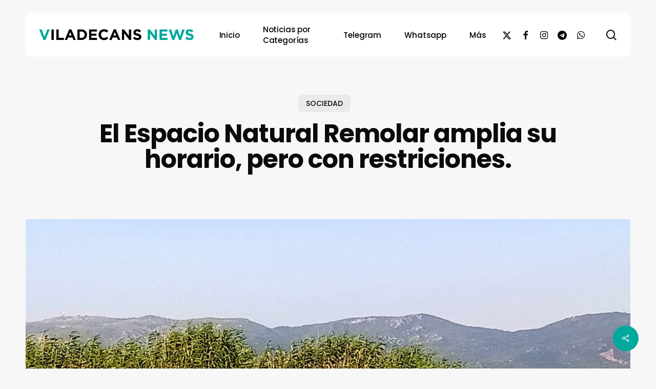

--- FILE ---
content_type: text/html; charset=UTF-8
request_url: https://viladecans.news/el-espacio-natural-protegido-del-remolar-filipines-amplia-su-horario-pero-con-restriciones/
body_size: 34716
content:
<!doctype html>
<html lang="es" class="no-js">
<head><meta charset="UTF-8"><script>if(navigator.userAgent.match(/MSIE|Internet Explorer/i)||navigator.userAgent.match(/Trident\/7\..*?rv:11/i)){var href=document.location.href;if(!href.match(/[?&]nowprocket/)){if(href.indexOf("?")==-1){if(href.indexOf("#")==-1){document.location.href=href+"?nowprocket=1"}else{document.location.href=href.replace("#","?nowprocket=1#")}}else{if(href.indexOf("#")==-1){document.location.href=href+"&nowprocket=1"}else{document.location.href=href.replace("#","&nowprocket=1#")}}}}</script><script>class RocketLazyLoadScripts{constructor(){this.v="1.2.3",this.triggerEvents=["keydown","mousedown","mousemove","touchmove","touchstart","touchend","wheel"],this.userEventHandler=this._triggerListener.bind(this),this.touchStartHandler=this._onTouchStart.bind(this),this.touchMoveHandler=this._onTouchMove.bind(this),this.touchEndHandler=this._onTouchEnd.bind(this),this.clickHandler=this._onClick.bind(this),this.interceptedClicks=[],window.addEventListener("pageshow",t=>{this.persisted=t.persisted}),window.addEventListener("DOMContentLoaded",()=>{this._preconnect3rdParties()}),this.delayedScripts={normal:[],async:[],defer:[]},this.trash=[],this.allJQueries=[]}_addUserInteractionListener(t){if(document.hidden){t._triggerListener();return}this.triggerEvents.forEach(e=>window.addEventListener(e,t.userEventHandler,{passive:!0})),window.addEventListener("touchstart",t.touchStartHandler,{passive:!0}),window.addEventListener("mousedown",t.touchStartHandler),document.addEventListener("visibilitychange",t.userEventHandler)}_removeUserInteractionListener(){this.triggerEvents.forEach(t=>window.removeEventListener(t,this.userEventHandler,{passive:!0})),document.removeEventListener("visibilitychange",this.userEventHandler)}_onTouchStart(t){"HTML"!==t.target.tagName&&(window.addEventListener("touchend",this.touchEndHandler),window.addEventListener("mouseup",this.touchEndHandler),window.addEventListener("touchmove",this.touchMoveHandler,{passive:!0}),window.addEventListener("mousemove",this.touchMoveHandler),t.target.addEventListener("click",this.clickHandler),this._renameDOMAttribute(t.target,"onclick","rocket-onclick"),this._pendingClickStarted())}_onTouchMove(t){window.removeEventListener("touchend",this.touchEndHandler),window.removeEventListener("mouseup",this.touchEndHandler),window.removeEventListener("touchmove",this.touchMoveHandler,{passive:!0}),window.removeEventListener("mousemove",this.touchMoveHandler),t.target.removeEventListener("click",this.clickHandler),this._renameDOMAttribute(t.target,"rocket-onclick","onclick"),this._pendingClickFinished()}_onTouchEnd(t){window.removeEventListener("touchend",this.touchEndHandler),window.removeEventListener("mouseup",this.touchEndHandler),window.removeEventListener("touchmove",this.touchMoveHandler,{passive:!0}),window.removeEventListener("mousemove",this.touchMoveHandler)}_onClick(t){t.target.removeEventListener("click",this.clickHandler),this._renameDOMAttribute(t.target,"rocket-onclick","onclick"),this.interceptedClicks.push(t),t.preventDefault(),t.stopPropagation(),t.stopImmediatePropagation(),this._pendingClickFinished()}_replayClicks(){window.removeEventListener("touchstart",this.touchStartHandler,{passive:!0}),window.removeEventListener("mousedown",this.touchStartHandler),this.interceptedClicks.forEach(t=>{t.target.dispatchEvent(new MouseEvent("click",{view:t.view,bubbles:!0,cancelable:!0}))})}_waitForPendingClicks(){return new Promise(t=>{this._isClickPending?this._pendingClickFinished=t:t()})}_pendingClickStarted(){this._isClickPending=!0}_pendingClickFinished(){this._isClickPending=!1}_renameDOMAttribute(t,e,r){t.hasAttribute&&t.hasAttribute(e)&&(event.target.setAttribute(r,event.target.getAttribute(e)),event.target.removeAttribute(e))}_triggerListener(){this._removeUserInteractionListener(this),"loading"===document.readyState?document.addEventListener("DOMContentLoaded",this._loadEverythingNow.bind(this)):this._loadEverythingNow()}_preconnect3rdParties(){let t=[];document.querySelectorAll("script[type=rocketlazyloadscript]").forEach(e=>{if(e.hasAttribute("src")){let r=new URL(e.src).origin;r!==location.origin&&t.push({src:r,crossOrigin:e.crossOrigin||"module"===e.getAttribute("data-rocket-type")})}}),t=[...new Map(t.map(t=>[JSON.stringify(t),t])).values()],this._batchInjectResourceHints(t,"preconnect")}async _loadEverythingNow(){this.lastBreath=Date.now(),this._delayEventListeners(this),this._delayJQueryReady(this),this._handleDocumentWrite(),this._registerAllDelayedScripts(),this._preloadAllScripts(),await this._loadScriptsFromList(this.delayedScripts.normal),await this._loadScriptsFromList(this.delayedScripts.defer),await this._loadScriptsFromList(this.delayedScripts.async);try{await this._triggerDOMContentLoaded(),await this._triggerWindowLoad()}catch(t){console.error(t)}window.dispatchEvent(new Event("rocket-allScriptsLoaded")),this._waitForPendingClicks().then(()=>{this._replayClicks()}),this._emptyTrash()}_registerAllDelayedScripts(){document.querySelectorAll("script[type=rocketlazyloadscript]").forEach(t=>{t.hasAttribute("data-rocket-src")?t.hasAttribute("async")&&!1!==t.async?this.delayedScripts.async.push(t):t.hasAttribute("defer")&&!1!==t.defer||"module"===t.getAttribute("data-rocket-type")?this.delayedScripts.defer.push(t):this.delayedScripts.normal.push(t):this.delayedScripts.normal.push(t)})}async _transformScript(t){return new Promise((await this._littleBreath(),navigator.userAgent.indexOf("Firefox/")>0||""===navigator.vendor)?e=>{let r=document.createElement("script");[...t.attributes].forEach(t=>{let e=t.nodeName;"type"!==e&&("data-rocket-type"===e&&(e="type"),"data-rocket-src"===e&&(e="src"),r.setAttribute(e,t.nodeValue))}),t.text&&(r.text=t.text),r.hasAttribute("src")?(r.addEventListener("load",e),r.addEventListener("error",e)):(r.text=t.text,e());try{t.parentNode.replaceChild(r,t)}catch(i){e()}}:async e=>{function r(){t.setAttribute("data-rocket-status","failed"),e()}try{let i=t.getAttribute("data-rocket-type"),n=t.getAttribute("data-rocket-src");t.text,i?(t.type=i,t.removeAttribute("data-rocket-type")):t.removeAttribute("type"),t.addEventListener("load",function r(){t.setAttribute("data-rocket-status","executed"),e()}),t.addEventListener("error",r),n?(t.removeAttribute("data-rocket-src"),t.src=n):t.src="data:text/javascript;base64,"+window.btoa(unescape(encodeURIComponent(t.text)))}catch(s){r()}})}async _loadScriptsFromList(t){let e=t.shift();return e&&e.isConnected?(await this._transformScript(e),this._loadScriptsFromList(t)):Promise.resolve()}_preloadAllScripts(){this._batchInjectResourceHints([...this.delayedScripts.normal,...this.delayedScripts.defer,...this.delayedScripts.async],"preload")}_batchInjectResourceHints(t,e){var r=document.createDocumentFragment();t.forEach(t=>{let i=t.getAttribute&&t.getAttribute("data-rocket-src")||t.src;if(i){let n=document.createElement("link");n.href=i,n.rel=e,"preconnect"!==e&&(n.as="script"),t.getAttribute&&"module"===t.getAttribute("data-rocket-type")&&(n.crossOrigin=!0),t.crossOrigin&&(n.crossOrigin=t.crossOrigin),t.integrity&&(n.integrity=t.integrity),r.appendChild(n),this.trash.push(n)}}),document.head.appendChild(r)}_delayEventListeners(t){let e={};function r(t,r){!function t(r){!e[r]&&(e[r]={originalFunctions:{add:r.addEventListener,remove:r.removeEventListener},eventsToRewrite:[]},r.addEventListener=function(){arguments[0]=i(arguments[0]),e[r].originalFunctions.add.apply(r,arguments)},r.removeEventListener=function(){arguments[0]=i(arguments[0]),e[r].originalFunctions.remove.apply(r,arguments)});function i(t){return e[r].eventsToRewrite.indexOf(t)>=0?"rocket-"+t:t}}(t),e[t].eventsToRewrite.push(r)}function i(t,e){let r=t[e];Object.defineProperty(t,e,{get:()=>r||function(){},set(i){t["rocket"+e]=r=i}})}r(document,"DOMContentLoaded"),r(window,"DOMContentLoaded"),r(window,"load"),r(window,"pageshow"),r(document,"readystatechange"),i(document,"onreadystatechange"),i(window,"onload"),i(window,"onpageshow")}_delayJQueryReady(t){let e;function r(r){if(r&&r.fn&&!t.allJQueries.includes(r)){r.fn.ready=r.fn.init.prototype.ready=function(e){return t.domReadyFired?e.bind(document)(r):document.addEventListener("rocket-DOMContentLoaded",()=>e.bind(document)(r)),r([])};let i=r.fn.on;r.fn.on=r.fn.init.prototype.on=function(){if(this[0]===window){function t(t){return t.split(" ").map(t=>"load"===t||0===t.indexOf("load.")?"rocket-jquery-load":t).join(" ")}"string"==typeof arguments[0]||arguments[0]instanceof String?arguments[0]=t(arguments[0]):"object"==typeof arguments[0]&&Object.keys(arguments[0]).forEach(e=>{let r=arguments[0][e];delete arguments[0][e],arguments[0][t(e)]=r})}return i.apply(this,arguments),this},t.allJQueries.push(r)}e=r}r(window.jQuery),Object.defineProperty(window,"jQuery",{get:()=>e,set(t){r(t)}})}async _triggerDOMContentLoaded(){this.domReadyFired=!0,await this._littleBreath(),document.dispatchEvent(new Event("rocket-DOMContentLoaded")),await this._littleBreath(),window.dispatchEvent(new Event("rocket-DOMContentLoaded")),await this._littleBreath(),document.dispatchEvent(new Event("rocket-readystatechange")),await this._littleBreath(),document.rocketonreadystatechange&&document.rocketonreadystatechange()}async _triggerWindowLoad(){await this._littleBreath(),window.dispatchEvent(new Event("rocket-load")),await this._littleBreath(),window.rocketonload&&window.rocketonload(),await this._littleBreath(),this.allJQueries.forEach(t=>t(window).trigger("rocket-jquery-load")),await this._littleBreath();let t=new Event("rocket-pageshow");t.persisted=this.persisted,window.dispatchEvent(t),await this._littleBreath(),window.rocketonpageshow&&window.rocketonpageshow({persisted:this.persisted})}_handleDocumentWrite(){let t=new Map;document.write=document.writeln=function(e){let r=document.currentScript;r||console.error("WPRocket unable to document.write this: "+e);let i=document.createRange(),n=r.parentElement,s=t.get(r);void 0===s&&(s=r.nextSibling,t.set(r,s));let a=document.createDocumentFragment();i.setStart(a,0),a.appendChild(i.createContextualFragment(e)),n.insertBefore(a,s)}}async _littleBreath(){Date.now()-this.lastBreath>45&&(await this._requestAnimFrame(),this.lastBreath=Date.now())}async _requestAnimFrame(){return document.hidden?new Promise(t=>setTimeout(t)):new Promise(t=>requestAnimationFrame(t))}_emptyTrash(){this.trash.forEach(t=>t.remove())}static run(){let t=new RocketLazyLoadScripts;t._addUserInteractionListener(t)}}RocketLazyLoadScripts.run();</script>
	
	<meta name="viewport" content="width=device-width, initial-scale=1, maximum-scale=5" /><meta name='robots' content='index, follow, max-image-preview:large, max-snippet:-1, max-video-preview:-1' />

	<!-- This site is optimized with the Yoast SEO Premium plugin v20.5 (Yoast SEO v26.6) - https://yoast.com/wordpress/plugins/seo/ -->
	<title>El Espacio Natural Remolar amplia su horario, pero con restriciones.</title>
	<meta name="description" content="El Espacio Natural Protegido del Remolar Filipines, estrenará el horario de otoño, pero con restricciones." />
	<link rel="canonical" href="https://viladecans.news/el-espacio-natural-protegido-del-remolar-filipines-amplia-su-horario-pero-con-restriciones/" />
	<meta property="og:locale" content="es_ES" />
	<meta property="og:type" content="article" />
	<meta property="og:title" content="El Espacio Natural Remolar amplia su horario, pero con restriciones." />
	<meta property="og:description" content="El Espacio Natural Protegido del Remolar Filipines, estrenará el horario de otoño, pero con restricciones." />
	<meta property="og:url" content="https://viladecans.news/el-espacio-natural-protegido-del-remolar-filipines-amplia-su-horario-pero-con-restriciones/" />
	<meta property="og:site_name" content="VILADECANS NEWS | Noticias, informaci&oacute;n y &uacute;ltima hora." />
	<meta property="article:publisher" content="https://www.facebook.com/viladecansnews" />
	<meta property="article:published_time" content="2020-08-31T13:55:10+00:00" />
	<meta property="article:modified_time" content="2020-08-31T15:06:34+00:00" />
	<meta property="og:image" content="https://viladecans.news/wp-content/uploads/2020/08/IMG_20200830_212752.jpg" />
	<meta property="og:image:width" content="1200" />
	<meta property="og:image:height" content="900" />
	<meta property="og:image:type" content="image/jpeg" />
	<meta name="author" content="Redacción" />
	<meta name="twitter:card" content="summary_large_image" />
	<meta name="twitter:creator" content="@viladecansnews" />
	<meta name="twitter:site" content="@viladecansnews" />
	<meta name="twitter:label1" content="Escrito por" />
	<meta name="twitter:data1" content="Redacción" />
	<meta name="twitter:label2" content="Tiempo de lectura" />
	<meta name="twitter:data2" content="3 minutos" />
	<!-- / Yoast SEO Premium plugin. -->


<link rel='dns-prefetch' href='//www.googletagmanager.com' />
<link rel='dns-prefetch' href='//stats.wp.com' />
<link rel='dns-prefetch' href='//fonts.googleapis.com' />
<link rel='dns-prefetch' href='//pagead2.googlesyndication.com' />
<link rel='preconnect' href='//i0.wp.com' />
<link rel='preconnect' href='//c0.wp.com' />
<link rel="alternate" type="application/rss+xml" title="VILADECANS NEWS | Noticias, informaci&oacute;n y &uacute;ltima hora. &raquo; Feed" href="https://viladecans.news/feed/" />
<link rel="alternate" type="application/rss+xml" title="VILADECANS NEWS | Noticias, informaci&oacute;n y &uacute;ltima hora. &raquo; Feed de los comentarios" href="https://viladecans.news/comments/feed/" />
<link rel="alternate" type="application/rss+xml" title="VILADECANS NEWS | Noticias, informaci&oacute;n y &uacute;ltima hora. &raquo; Comentario El Espacio Natural Remolar amplia su horario, pero con restriciones. del feed" href="https://viladecans.news/el-espacio-natural-protegido-del-remolar-filipines-amplia-su-horario-pero-con-restriciones/feed/" />
<link rel="alternate" title="oEmbed (JSON)" type="application/json+oembed" href="https://viladecans.news/wp-json/oembed/1.0/embed?url=https%3A%2F%2Fviladecans.news%2Fel-espacio-natural-protegido-del-remolar-filipines-amplia-su-horario-pero-con-restriciones%2F" />
<link rel="alternate" title="oEmbed (XML)" type="text/xml+oembed" href="https://viladecans.news/wp-json/oembed/1.0/embed?url=https%3A%2F%2Fviladecans.news%2Fel-espacio-natural-protegido-del-remolar-filipines-amplia-su-horario-pero-con-restriciones%2F&#038;format=xml" />
<link rel="preload" href="https://viladecans.news/wp-content/themes/salient/css/fonts/icomoon.woff?v=1.6" as="font" type="font/woff" crossorigin="anonymous"><style id='wp-img-auto-sizes-contain-inline-css' type='text/css'>
img:is([sizes=auto i],[sizes^="auto," i]){contain-intrinsic-size:3000px 1500px}
/*# sourceURL=wp-img-auto-sizes-contain-inline-css */
</style>
<link data-minify="1" rel='stylesheet' id='jetpack_related-posts-css' href='https://viladecans.news/wp-content/cache/min/1/p/jetpack/15.3.1/modules/related-posts/related-posts.css?ver=1765532819' type='text/css' media='all' />
<link data-minify="1" rel='stylesheet' id='wp-block-library-css' href='https://viladecans.news/wp-content/cache/min/1/c/6.9/wp-includes/css/dist/block-library/style.min.css?ver=1765896286' type='text/css' media='all' />
<style id='wp-block-heading-inline-css' type='text/css'>
h1:where(.wp-block-heading).has-background,h2:where(.wp-block-heading).has-background,h3:where(.wp-block-heading).has-background,h4:where(.wp-block-heading).has-background,h5:where(.wp-block-heading).has-background,h6:where(.wp-block-heading).has-background{padding:1.25em 2.375em}h1.has-text-align-left[style*=writing-mode]:where([style*=vertical-lr]),h1.has-text-align-right[style*=writing-mode]:where([style*=vertical-rl]),h2.has-text-align-left[style*=writing-mode]:where([style*=vertical-lr]),h2.has-text-align-right[style*=writing-mode]:where([style*=vertical-rl]),h3.has-text-align-left[style*=writing-mode]:where([style*=vertical-lr]),h3.has-text-align-right[style*=writing-mode]:where([style*=vertical-rl]),h4.has-text-align-left[style*=writing-mode]:where([style*=vertical-lr]),h4.has-text-align-right[style*=writing-mode]:where([style*=vertical-rl]),h5.has-text-align-left[style*=writing-mode]:where([style*=vertical-lr]),h5.has-text-align-right[style*=writing-mode]:where([style*=vertical-rl]),h6.has-text-align-left[style*=writing-mode]:where([style*=vertical-lr]),h6.has-text-align-right[style*=writing-mode]:where([style*=vertical-rl]){rotate:180deg}
/*# sourceURL=https://c0.wp.com/c/6.9/wp-includes/blocks/heading/style.min.css */
</style>
<style id='wp-block-image-inline-css' type='text/css'>
.wp-block-image>a,.wp-block-image>figure>a{display:inline-block}.wp-block-image img{box-sizing:border-box;height:auto;max-width:100%;vertical-align:bottom}@media not (prefers-reduced-motion){.wp-block-image img.hide{visibility:hidden}.wp-block-image img.show{animation:show-content-image .4s}}.wp-block-image[style*=border-radius] img,.wp-block-image[style*=border-radius]>a{border-radius:inherit}.wp-block-image.has-custom-border img{box-sizing:border-box}.wp-block-image.aligncenter{text-align:center}.wp-block-image.alignfull>a,.wp-block-image.alignwide>a{width:100%}.wp-block-image.alignfull img,.wp-block-image.alignwide img{height:auto;width:100%}.wp-block-image .aligncenter,.wp-block-image .alignleft,.wp-block-image .alignright,.wp-block-image.aligncenter,.wp-block-image.alignleft,.wp-block-image.alignright{display:table}.wp-block-image .aligncenter>figcaption,.wp-block-image .alignleft>figcaption,.wp-block-image .alignright>figcaption,.wp-block-image.aligncenter>figcaption,.wp-block-image.alignleft>figcaption,.wp-block-image.alignright>figcaption{caption-side:bottom;display:table-caption}.wp-block-image .alignleft{float:left;margin:.5em 1em .5em 0}.wp-block-image .alignright{float:right;margin:.5em 0 .5em 1em}.wp-block-image .aligncenter{margin-left:auto;margin-right:auto}.wp-block-image :where(figcaption){margin-bottom:1em;margin-top:.5em}.wp-block-image.is-style-circle-mask img{border-radius:9999px}@supports ((-webkit-mask-image:none) or (mask-image:none)) or (-webkit-mask-image:none){.wp-block-image.is-style-circle-mask img{border-radius:0;-webkit-mask-image:url('data:image/svg+xml;utf8,<svg viewBox="0 0 100 100" xmlns="http://www.w3.org/2000/svg"><circle cx="50" cy="50" r="50"/></svg>');mask-image:url('data:image/svg+xml;utf8,<svg viewBox="0 0 100 100" xmlns="http://www.w3.org/2000/svg"><circle cx="50" cy="50" r="50"/></svg>');mask-mode:alpha;-webkit-mask-position:center;mask-position:center;-webkit-mask-repeat:no-repeat;mask-repeat:no-repeat;-webkit-mask-size:contain;mask-size:contain}}:root :where(.wp-block-image.is-style-rounded img,.wp-block-image .is-style-rounded img){border-radius:9999px}.wp-block-image figure{margin:0}.wp-lightbox-container{display:flex;flex-direction:column;position:relative}.wp-lightbox-container img{cursor:zoom-in}.wp-lightbox-container img:hover+button{opacity:1}.wp-lightbox-container button{align-items:center;backdrop-filter:blur(16px) saturate(180%);background-color:#5a5a5a40;border:none;border-radius:4px;cursor:zoom-in;display:flex;height:20px;justify-content:center;opacity:0;padding:0;position:absolute;right:16px;text-align:center;top:16px;width:20px;z-index:100}@media not (prefers-reduced-motion){.wp-lightbox-container button{transition:opacity .2s ease}}.wp-lightbox-container button:focus-visible{outline:3px auto #5a5a5a40;outline:3px auto -webkit-focus-ring-color;outline-offset:3px}.wp-lightbox-container button:hover{cursor:pointer;opacity:1}.wp-lightbox-container button:focus{opacity:1}.wp-lightbox-container button:focus,.wp-lightbox-container button:hover,.wp-lightbox-container button:not(:hover):not(:active):not(.has-background){background-color:#5a5a5a40;border:none}.wp-lightbox-overlay{box-sizing:border-box;cursor:zoom-out;height:100vh;left:0;overflow:hidden;position:fixed;top:0;visibility:hidden;width:100%;z-index:100000}.wp-lightbox-overlay .close-button{align-items:center;cursor:pointer;display:flex;justify-content:center;min-height:40px;min-width:40px;padding:0;position:absolute;right:calc(env(safe-area-inset-right) + 16px);top:calc(env(safe-area-inset-top) + 16px);z-index:5000000}.wp-lightbox-overlay .close-button:focus,.wp-lightbox-overlay .close-button:hover,.wp-lightbox-overlay .close-button:not(:hover):not(:active):not(.has-background){background:none;border:none}.wp-lightbox-overlay .lightbox-image-container{height:var(--wp--lightbox-container-height);left:50%;overflow:hidden;position:absolute;top:50%;transform:translate(-50%,-50%);transform-origin:top left;width:var(--wp--lightbox-container-width);z-index:9999999999}.wp-lightbox-overlay .wp-block-image{align-items:center;box-sizing:border-box;display:flex;height:100%;justify-content:center;margin:0;position:relative;transform-origin:0 0;width:100%;z-index:3000000}.wp-lightbox-overlay .wp-block-image img{height:var(--wp--lightbox-image-height);min-height:var(--wp--lightbox-image-height);min-width:var(--wp--lightbox-image-width);width:var(--wp--lightbox-image-width)}.wp-lightbox-overlay .wp-block-image figcaption{display:none}.wp-lightbox-overlay button{background:none;border:none}.wp-lightbox-overlay .scrim{background-color:#fff;height:100%;opacity:.9;position:absolute;width:100%;z-index:2000000}.wp-lightbox-overlay.active{visibility:visible}@media not (prefers-reduced-motion){.wp-lightbox-overlay.active{animation:turn-on-visibility .25s both}.wp-lightbox-overlay.active img{animation:turn-on-visibility .35s both}.wp-lightbox-overlay.show-closing-animation:not(.active){animation:turn-off-visibility .35s both}.wp-lightbox-overlay.show-closing-animation:not(.active) img{animation:turn-off-visibility .25s both}.wp-lightbox-overlay.zoom.active{animation:none;opacity:1;visibility:visible}.wp-lightbox-overlay.zoom.active .lightbox-image-container{animation:lightbox-zoom-in .4s}.wp-lightbox-overlay.zoom.active .lightbox-image-container img{animation:none}.wp-lightbox-overlay.zoom.active .scrim{animation:turn-on-visibility .4s forwards}.wp-lightbox-overlay.zoom.show-closing-animation:not(.active){animation:none}.wp-lightbox-overlay.zoom.show-closing-animation:not(.active) .lightbox-image-container{animation:lightbox-zoom-out .4s}.wp-lightbox-overlay.zoom.show-closing-animation:not(.active) .lightbox-image-container img{animation:none}.wp-lightbox-overlay.zoom.show-closing-animation:not(.active) .scrim{animation:turn-off-visibility .4s forwards}}@keyframes show-content-image{0%{visibility:hidden}99%{visibility:hidden}to{visibility:visible}}@keyframes turn-on-visibility{0%{opacity:0}to{opacity:1}}@keyframes turn-off-visibility{0%{opacity:1;visibility:visible}99%{opacity:0;visibility:visible}to{opacity:0;visibility:hidden}}@keyframes lightbox-zoom-in{0%{transform:translate(calc((-100vw + var(--wp--lightbox-scrollbar-width))/2 + var(--wp--lightbox-initial-left-position)),calc(-50vh + var(--wp--lightbox-initial-top-position))) scale(var(--wp--lightbox-scale))}to{transform:translate(-50%,-50%) scale(1)}}@keyframes lightbox-zoom-out{0%{transform:translate(-50%,-50%) scale(1);visibility:visible}99%{visibility:visible}to{transform:translate(calc((-100vw + var(--wp--lightbox-scrollbar-width))/2 + var(--wp--lightbox-initial-left-position)),calc(-50vh + var(--wp--lightbox-initial-top-position))) scale(var(--wp--lightbox-scale));visibility:hidden}}
/*# sourceURL=https://c0.wp.com/c/6.9/wp-includes/blocks/image/style.min.css */
</style>
<style id='wp-block-list-inline-css' type='text/css'>
ol,ul{box-sizing:border-box}:root :where(.wp-block-list.has-background){padding:1.25em 2.375em}
/*# sourceURL=https://c0.wp.com/c/6.9/wp-includes/blocks/list/style.min.css */
</style>
<style id='wp-block-paragraph-inline-css' type='text/css'>
.is-small-text{font-size:.875em}.is-regular-text{font-size:1em}.is-large-text{font-size:2.25em}.is-larger-text{font-size:3em}.has-drop-cap:not(:focus):first-letter{float:left;font-size:8.4em;font-style:normal;font-weight:100;line-height:.68;margin:.05em .1em 0 0;text-transform:uppercase}body.rtl .has-drop-cap:not(:focus):first-letter{float:none;margin-left:.1em}p.has-drop-cap.has-background{overflow:hidden}:root :where(p.has-background){padding:1.25em 2.375em}:where(p.has-text-color:not(.has-link-color)) a{color:inherit}p.has-text-align-left[style*="writing-mode:vertical-lr"],p.has-text-align-right[style*="writing-mode:vertical-rl"]{rotate:180deg}
/*# sourceURL=https://c0.wp.com/c/6.9/wp-includes/blocks/paragraph/style.min.css */
</style>
<style id='wp-block-separator-inline-css' type='text/css'>
@charset "UTF-8";.wp-block-separator{border:none;border-top:2px solid}:root :where(.wp-block-separator.is-style-dots){height:auto;line-height:1;text-align:center}:root :where(.wp-block-separator.is-style-dots):before{color:currentColor;content:"···";font-family:serif;font-size:1.5em;letter-spacing:2em;padding-left:2em}.wp-block-separator.is-style-dots{background:none!important;border:none!important}
/*# sourceURL=https://c0.wp.com/c/6.9/wp-includes/blocks/separator/style.min.css */
</style>
<style id='global-styles-inline-css' type='text/css'>
:root{--wp--preset--aspect-ratio--square: 1;--wp--preset--aspect-ratio--4-3: 4/3;--wp--preset--aspect-ratio--3-4: 3/4;--wp--preset--aspect-ratio--3-2: 3/2;--wp--preset--aspect-ratio--2-3: 2/3;--wp--preset--aspect-ratio--16-9: 16/9;--wp--preset--aspect-ratio--9-16: 9/16;--wp--preset--color--black: #000000;--wp--preset--color--cyan-bluish-gray: #abb8c3;--wp--preset--color--white: #ffffff;--wp--preset--color--pale-pink: #f78da7;--wp--preset--color--vivid-red: #cf2e2e;--wp--preset--color--luminous-vivid-orange: #ff6900;--wp--preset--color--luminous-vivid-amber: #fcb900;--wp--preset--color--light-green-cyan: #7bdcb5;--wp--preset--color--vivid-green-cyan: #00d084;--wp--preset--color--pale-cyan-blue: #8ed1fc;--wp--preset--color--vivid-cyan-blue: #0693e3;--wp--preset--color--vivid-purple: #9b51e0;--wp--preset--gradient--vivid-cyan-blue-to-vivid-purple: linear-gradient(135deg,rgb(6,147,227) 0%,rgb(155,81,224) 100%);--wp--preset--gradient--light-green-cyan-to-vivid-green-cyan: linear-gradient(135deg,rgb(122,220,180) 0%,rgb(0,208,130) 100%);--wp--preset--gradient--luminous-vivid-amber-to-luminous-vivid-orange: linear-gradient(135deg,rgb(252,185,0) 0%,rgb(255,105,0) 100%);--wp--preset--gradient--luminous-vivid-orange-to-vivid-red: linear-gradient(135deg,rgb(255,105,0) 0%,rgb(207,46,46) 100%);--wp--preset--gradient--very-light-gray-to-cyan-bluish-gray: linear-gradient(135deg,rgb(238,238,238) 0%,rgb(169,184,195) 100%);--wp--preset--gradient--cool-to-warm-spectrum: linear-gradient(135deg,rgb(74,234,220) 0%,rgb(151,120,209) 20%,rgb(207,42,186) 40%,rgb(238,44,130) 60%,rgb(251,105,98) 80%,rgb(254,248,76) 100%);--wp--preset--gradient--blush-light-purple: linear-gradient(135deg,rgb(255,206,236) 0%,rgb(152,150,240) 100%);--wp--preset--gradient--blush-bordeaux: linear-gradient(135deg,rgb(254,205,165) 0%,rgb(254,45,45) 50%,rgb(107,0,62) 100%);--wp--preset--gradient--luminous-dusk: linear-gradient(135deg,rgb(255,203,112) 0%,rgb(199,81,192) 50%,rgb(65,88,208) 100%);--wp--preset--gradient--pale-ocean: linear-gradient(135deg,rgb(255,245,203) 0%,rgb(182,227,212) 50%,rgb(51,167,181) 100%);--wp--preset--gradient--electric-grass: linear-gradient(135deg,rgb(202,248,128) 0%,rgb(113,206,126) 100%);--wp--preset--gradient--midnight: linear-gradient(135deg,rgb(2,3,129) 0%,rgb(40,116,252) 100%);--wp--preset--font-size--small: 13px;--wp--preset--font-size--medium: 20px;--wp--preset--font-size--large: 36px;--wp--preset--font-size--x-large: 42px;--wp--preset--spacing--20: 0.44rem;--wp--preset--spacing--30: 0.67rem;--wp--preset--spacing--40: 1rem;--wp--preset--spacing--50: 1.5rem;--wp--preset--spacing--60: 2.25rem;--wp--preset--spacing--70: 3.38rem;--wp--preset--spacing--80: 5.06rem;--wp--preset--shadow--natural: 6px 6px 9px rgba(0, 0, 0, 0.2);--wp--preset--shadow--deep: 12px 12px 50px rgba(0, 0, 0, 0.4);--wp--preset--shadow--sharp: 6px 6px 0px rgba(0, 0, 0, 0.2);--wp--preset--shadow--outlined: 6px 6px 0px -3px rgb(255, 255, 255), 6px 6px rgb(0, 0, 0);--wp--preset--shadow--crisp: 6px 6px 0px rgb(0, 0, 0);}:root { --wp--style--global--content-size: 1300px;--wp--style--global--wide-size: 1300px; }:where(body) { margin: 0; }.wp-site-blocks > .alignleft { float: left; margin-right: 2em; }.wp-site-blocks > .alignright { float: right; margin-left: 2em; }.wp-site-blocks > .aligncenter { justify-content: center; margin-left: auto; margin-right: auto; }:where(.is-layout-flex){gap: 0.5em;}:where(.is-layout-grid){gap: 0.5em;}.is-layout-flow > .alignleft{float: left;margin-inline-start: 0;margin-inline-end: 2em;}.is-layout-flow > .alignright{float: right;margin-inline-start: 2em;margin-inline-end: 0;}.is-layout-flow > .aligncenter{margin-left: auto !important;margin-right: auto !important;}.is-layout-constrained > .alignleft{float: left;margin-inline-start: 0;margin-inline-end: 2em;}.is-layout-constrained > .alignright{float: right;margin-inline-start: 2em;margin-inline-end: 0;}.is-layout-constrained > .aligncenter{margin-left: auto !important;margin-right: auto !important;}.is-layout-constrained > :where(:not(.alignleft):not(.alignright):not(.alignfull)){max-width: var(--wp--style--global--content-size);margin-left: auto !important;margin-right: auto !important;}.is-layout-constrained > .alignwide{max-width: var(--wp--style--global--wide-size);}body .is-layout-flex{display: flex;}.is-layout-flex{flex-wrap: wrap;align-items: center;}.is-layout-flex > :is(*, div){margin: 0;}body .is-layout-grid{display: grid;}.is-layout-grid > :is(*, div){margin: 0;}body{padding-top: 0px;padding-right: 0px;padding-bottom: 0px;padding-left: 0px;}:root :where(.wp-element-button, .wp-block-button__link){background-color: #32373c;border-width: 0;color: #fff;font-family: inherit;font-size: inherit;font-style: inherit;font-weight: inherit;letter-spacing: inherit;line-height: inherit;padding-top: calc(0.667em + 2px);padding-right: calc(1.333em + 2px);padding-bottom: calc(0.667em + 2px);padding-left: calc(1.333em + 2px);text-decoration: none;text-transform: inherit;}.has-black-color{color: var(--wp--preset--color--black) !important;}.has-cyan-bluish-gray-color{color: var(--wp--preset--color--cyan-bluish-gray) !important;}.has-white-color{color: var(--wp--preset--color--white) !important;}.has-pale-pink-color{color: var(--wp--preset--color--pale-pink) !important;}.has-vivid-red-color{color: var(--wp--preset--color--vivid-red) !important;}.has-luminous-vivid-orange-color{color: var(--wp--preset--color--luminous-vivid-orange) !important;}.has-luminous-vivid-amber-color{color: var(--wp--preset--color--luminous-vivid-amber) !important;}.has-light-green-cyan-color{color: var(--wp--preset--color--light-green-cyan) !important;}.has-vivid-green-cyan-color{color: var(--wp--preset--color--vivid-green-cyan) !important;}.has-pale-cyan-blue-color{color: var(--wp--preset--color--pale-cyan-blue) !important;}.has-vivid-cyan-blue-color{color: var(--wp--preset--color--vivid-cyan-blue) !important;}.has-vivid-purple-color{color: var(--wp--preset--color--vivid-purple) !important;}.has-black-background-color{background-color: var(--wp--preset--color--black) !important;}.has-cyan-bluish-gray-background-color{background-color: var(--wp--preset--color--cyan-bluish-gray) !important;}.has-white-background-color{background-color: var(--wp--preset--color--white) !important;}.has-pale-pink-background-color{background-color: var(--wp--preset--color--pale-pink) !important;}.has-vivid-red-background-color{background-color: var(--wp--preset--color--vivid-red) !important;}.has-luminous-vivid-orange-background-color{background-color: var(--wp--preset--color--luminous-vivid-orange) !important;}.has-luminous-vivid-amber-background-color{background-color: var(--wp--preset--color--luminous-vivid-amber) !important;}.has-light-green-cyan-background-color{background-color: var(--wp--preset--color--light-green-cyan) !important;}.has-vivid-green-cyan-background-color{background-color: var(--wp--preset--color--vivid-green-cyan) !important;}.has-pale-cyan-blue-background-color{background-color: var(--wp--preset--color--pale-cyan-blue) !important;}.has-vivid-cyan-blue-background-color{background-color: var(--wp--preset--color--vivid-cyan-blue) !important;}.has-vivid-purple-background-color{background-color: var(--wp--preset--color--vivid-purple) !important;}.has-black-border-color{border-color: var(--wp--preset--color--black) !important;}.has-cyan-bluish-gray-border-color{border-color: var(--wp--preset--color--cyan-bluish-gray) !important;}.has-white-border-color{border-color: var(--wp--preset--color--white) !important;}.has-pale-pink-border-color{border-color: var(--wp--preset--color--pale-pink) !important;}.has-vivid-red-border-color{border-color: var(--wp--preset--color--vivid-red) !important;}.has-luminous-vivid-orange-border-color{border-color: var(--wp--preset--color--luminous-vivid-orange) !important;}.has-luminous-vivid-amber-border-color{border-color: var(--wp--preset--color--luminous-vivid-amber) !important;}.has-light-green-cyan-border-color{border-color: var(--wp--preset--color--light-green-cyan) !important;}.has-vivid-green-cyan-border-color{border-color: var(--wp--preset--color--vivid-green-cyan) !important;}.has-pale-cyan-blue-border-color{border-color: var(--wp--preset--color--pale-cyan-blue) !important;}.has-vivid-cyan-blue-border-color{border-color: var(--wp--preset--color--vivid-cyan-blue) !important;}.has-vivid-purple-border-color{border-color: var(--wp--preset--color--vivid-purple) !important;}.has-vivid-cyan-blue-to-vivid-purple-gradient-background{background: var(--wp--preset--gradient--vivid-cyan-blue-to-vivid-purple) !important;}.has-light-green-cyan-to-vivid-green-cyan-gradient-background{background: var(--wp--preset--gradient--light-green-cyan-to-vivid-green-cyan) !important;}.has-luminous-vivid-amber-to-luminous-vivid-orange-gradient-background{background: var(--wp--preset--gradient--luminous-vivid-amber-to-luminous-vivid-orange) !important;}.has-luminous-vivid-orange-to-vivid-red-gradient-background{background: var(--wp--preset--gradient--luminous-vivid-orange-to-vivid-red) !important;}.has-very-light-gray-to-cyan-bluish-gray-gradient-background{background: var(--wp--preset--gradient--very-light-gray-to-cyan-bluish-gray) !important;}.has-cool-to-warm-spectrum-gradient-background{background: var(--wp--preset--gradient--cool-to-warm-spectrum) !important;}.has-blush-light-purple-gradient-background{background: var(--wp--preset--gradient--blush-light-purple) !important;}.has-blush-bordeaux-gradient-background{background: var(--wp--preset--gradient--blush-bordeaux) !important;}.has-luminous-dusk-gradient-background{background: var(--wp--preset--gradient--luminous-dusk) !important;}.has-pale-ocean-gradient-background{background: var(--wp--preset--gradient--pale-ocean) !important;}.has-electric-grass-gradient-background{background: var(--wp--preset--gradient--electric-grass) !important;}.has-midnight-gradient-background{background: var(--wp--preset--gradient--midnight) !important;}.has-small-font-size{font-size: var(--wp--preset--font-size--small) !important;}.has-medium-font-size{font-size: var(--wp--preset--font-size--medium) !important;}.has-large-font-size{font-size: var(--wp--preset--font-size--large) !important;}.has-x-large-font-size{font-size: var(--wp--preset--font-size--x-large) !important;}
/*# sourceURL=global-styles-inline-css */
</style>

<link data-minify="1" rel='stylesheet' id='editorskit-frontend-css' href='https://viladecans.news/wp-content/cache/min/1/wp-content/plugins/block-options/build/style.build.css?ver=1740847082' type='text/css' media='all' />
<link data-minify="1" rel='stylesheet' id='ht_toc-style-css-css' href='https://viladecans.news/wp-content/cache/min/1/wp-content/plugins/heroic-table-of-contents/dist/blocks.style.build.css?ver=1740847082' type='text/css' media='all' />
<link data-minify="1" rel='stylesheet' id='salient-social-css' href='https://viladecans.news/wp-content/cache/min/1/wp-content/plugins/salient-social/css/style.css?ver=1740847082' type='text/css' media='all' />
<style id='salient-social-inline-css' type='text/css'>

  .sharing-default-minimal .nectar-love.loved,
  body .nectar-social[data-color-override="override"].fixed > a:before, 
  body .nectar-social[data-color-override="override"].fixed .nectar-social-inner a,
  .sharing-default-minimal .nectar-social[data-color-override="override"] .nectar-social-inner a:hover,
  .nectar-social.vertical[data-color-override="override"] .nectar-social-inner a:hover {
    background-color: #01a99c;
  }
  .nectar-social.hover .nectar-love.loved,
  .nectar-social.hover > .nectar-love-button a:hover,
  .nectar-social[data-color-override="override"].hover > div a:hover,
  #single-below-header .nectar-social[data-color-override="override"].hover > div a:hover,
  .nectar-social[data-color-override="override"].hover .share-btn:hover,
  .sharing-default-minimal .nectar-social[data-color-override="override"] .nectar-social-inner a {
    border-color: #01a99c;
  }
  #single-below-header .nectar-social.hover .nectar-love.loved i,
  #single-below-header .nectar-social.hover[data-color-override="override"] a:hover,
  #single-below-header .nectar-social.hover[data-color-override="override"] a:hover i,
  #single-below-header .nectar-social.hover .nectar-love-button a:hover i,
  .nectar-love:hover i,
  .hover .nectar-love:hover .total_loves,
  .nectar-love.loved i,
  .nectar-social.hover .nectar-love.loved .total_loves,
  .nectar-social.hover .share-btn:hover, 
  .nectar-social[data-color-override="override"].hover .nectar-social-inner a:hover,
  .nectar-social[data-color-override="override"].hover > div:hover span,
  .sharing-default-minimal .nectar-social[data-color-override="override"] .nectar-social-inner a:not(:hover) i,
  .sharing-default-minimal .nectar-social[data-color-override="override"] .nectar-social-inner a:not(:hover) {
    color: #01a99c;
  }
/*# sourceURL=salient-social-inline-css */
</style>
<link data-minify="1" rel='stylesheet' id='wp-job-manager-job-listings-css' href='https://viladecans.news/wp-content/cache/min/1/wp-content/plugins/wp-job-manager/assets/dist/css/job-listings.css?ver=1740847082' type='text/css' media='all' />
<link data-minify="1" rel='stylesheet' id='salient-grid-system-css' href='https://viladecans.news/wp-content/cache/min/1/wp-content/themes/salient/css/build/grid-system.css?ver=1740847082' type='text/css' media='all' />
<link data-minify="1" rel='stylesheet' id='main-styles-css' href='https://viladecans.news/wp-content/cache/min/1/wp-content/themes/salient/css/build/style.css?ver=1740847082' type='text/css' media='all' />
<style id='main-styles-inline-css' type='text/css'>
@media only screen and (max-width:999px){#ajax-content-wrap .top-level .nectar-post-grid[data-animation*="fade"] .nectar-post-grid-item,#ajax-content-wrap .top-level .nectar-post-grid[data-animation="zoom-out-reveal"] .nectar-post-grid-item *:not(.content),#ajax-content-wrap .top-level .nectar-post-grid[data-animation="zoom-out-reveal"] .nectar-post-grid-item *:before{transform:none;opacity:1;clip-path:none;}#ajax-content-wrap .top-level .nectar-post-grid[data-animation="zoom-out-reveal"] .nectar-post-grid-item .nectar-el-parallax-scroll .nectar-post-grid-item-bg-wrap-inner{transform:scale(1.275);}}.wpb_row.vc_row.top-level .nectar-video-bg{opacity:1;height:100%;width:100%;object-fit:cover;object-position:center center;}body.using-mobile-browser .wpb_row.vc_row.top-level .nectar-video-wrap{left:0;}body.using-mobile-browser .wpb_row.vc_row.top-level.full-width-section .nectar-video-wrap:not(.column-video){left:50%;}.wpb_row.vc_row.top-level .nectar-video-wrap{opacity:1;width:100%;}.top-level .portfolio-items[data-loading=lazy-load] .col .inner-wrap.animated .top-level-image{opacity:1;}.wpb_row.vc_row.top-level .column-image-bg-wrap[data-n-parallax-bg="true"] .column-image-bg,.wpb_row.vc_row.top-level + .wpb_row .column-image-bg-wrap[data-n-parallax-bg="true"] .column-image-bg,#portfolio-extra > .wpb_row.vc_row.parallax_section:first-child .row-bg{transform:none!important;height:100%!important;opacity:1;}#portfolio-extra > .wpb_row.vc_row.parallax_section .row-bg{background-attachment:scroll;}.scroll-down-wrap.hidden{transform:none;opacity:1;}#ajax-loading-screen[data-disable-mobile="0"]{display:none!important;}body[data-slide-out-widget-area-style="slide-out-from-right"].material .slide_out_area_close.hide_until_rendered{opacity:0;}
/*# sourceURL=main-styles-inline-css */
</style>
<link data-minify="1" rel='stylesheet' id='nectar-header-layout-left-aligned-css' href='https://viladecans.news/wp-content/cache/min/1/wp-content/themes/salient/css/build/header/header-layout-menu-left-aligned.css?ver=1740847082' type='text/css' media='all' />
<link data-minify="1" rel='stylesheet' id='nectar-single-styles-css' href='https://viladecans.news/wp-content/cache/min/1/wp-content/themes/salient/css/build/single.css?ver=1740847082' type='text/css' media='all' />
<link data-minify="1" rel='stylesheet' id='nectar-element-post-grid-css' href='https://viladecans.news/wp-content/cache/min/1/wp-content/themes/salient/css/build/elements/element-post-grid.css?ver=1740847082' type='text/css' media='all' />
<style id='nectar-element-post-grid-inline-css' type='text/css'>

            .nectar-post-grid[data-grid-item-height="40vh"] .nectar-post-grid-item {
              min-height: 40vh;
            }
              .nectar-post-grid[data-grid-item-height="40vh"][data-masonry="yes"] {
                grid-auto-rows: minmax(40vh, auto);
              }
            
          .nectar-post-grid[data-border-radius="10px"][data-text-layout="all_bottom_left_shadow"] .nectar-post-grid-item:before,
          .nectar-post-grid-wrap:not([data-style="content_under_image"]) .nectar-post-grid[data-border-radius="10px"] .nectar-post-grid-item .inner,
          .nectar-post-grid[data-border-radius="10px"] .bg-overlay,
          .nectar-post-grid[data-border-radius="10px"][data-shadow-hover="yes"] .nectar-post-grid-item:after,
          .nectar-post-grid[data-border-radius="10px"] .nectar-post-grid-item-bg,
          .nectar-post-grid[data-border-radius="10px"] .nectar-post-grid-item-bg-wrap,
          [data-style="mouse_follow_image"] .nectar-post-grid[data-border-radius="10px"] .nectar-post-grid-item-bg-wrap-inner,
          .nectar-post-grid[data-border-radius="10px"][data-text-layout="all_bottom_left_shadow"] .nectar-post-grid-item div.inner:before {
            border-radius: 10px;
          }
          .nectar-post-grid[data-border-radius="10px"] .nectar-post-grid-item-bg,
          .nectar-post-grid[data-border-radius="10px"] .nectar-post-grid-item-bg-wrap {
            overflow: hidden; 
          }
          .nectar-post-grid[data-border-radius="10px"] .nectar-post-grid-item-bg-wrap {
            transform: translateZ(0);
          }
          .nectar-post-grid .meta-category .style-button {
            padding: 0.5em 1em;
            line-height: 1!important;
            background-color: var(--nectar-accent-color);
          }
          #ajax-content-wrap .nectar-post-grid .meta-category .style-button {
            color: #fff;
          }
          .nectar-post-grid .meta-category .style-button:before {
            display: none;
          }
        @media only screen and (max-width: 690px) {
          .vc_col-xs-4 .nectar-post-grid .nectar-post-grid-item .meta-excerpt,
          .vc_col-xs-6 .nectar-post-grid .nectar-post-grid-item .meta-excerpt {
            font-size: 12px;
          }
          .nectar-post-grid .nectar-post-grid-item .content .post-heading,
          .nectar-post-grid-wrap:not([data-style=content_overlaid]) .nectar-post-grid-item .content .meta-excerpt {
            max-width: 100%;
          }
        }
        .nectar-post-grid-wrap.additional-meta-size-small .nectar-post-grid-item__meta-wrap {
            font-size: 0.8em;
          }#ajax-content-wrap .nectar-post-grid[data-columns="1"] > .nectar-post-grid-item:nth-child(1) {
             margin-top: 0;
          }
          #ajax-content-wrap .nectar-post-grid[data-columns="1"] > .nectar-post-grid-item:last-child {
            margin-bottom: 0;
         }
            .nectar-post-grid[data-grid-spacing="5px"] {
              margin-left: -5px;
              margin-right: -5px;
            }
            
            .wpb_row.full-width-content .vc_col-sm-12 .nectar-post-grid[data-grid-spacing="5px"] {
              margin: 5px;
            }

            @media only screen and (min-width: 1000px) {
              body[data-body-border="1"] .wpb_row.full-width-content .vc_col-sm-12 .nectar-post-grid[data-grid-spacing="5px"]{
                margin: 5px -4px;
              }
            }

            .nectar-post-grid[data-grid-spacing="5px"] .nectar-post-grid-item {
              margin: 5px;
            }
            .nectar-post-grid[data-columns="4"][data-grid-spacing="5px"] .nectar-post-grid-item {
              width: calc(25% - 10px);
            }
            .nectar-post-grid[data-columns="3"][data-grid-spacing="5px"] .nectar-post-grid-item {
              width: calc(33.32% - 10px);
            }
            .nectar-post-grid[data-columns="2"][data-grid-spacing="5px"] .nectar-post-grid-item {
              width: calc(50% - 10px);
            }
            
            @media only screen and (max-width: 999px) and (min-width: 691px) {

              body .nectar-post-grid[data-columns][data-grid-spacing="5px"]:not([data-columns="1"]):not([data-masonry="yes"]) .nectar-post-grid-item {
                width: calc(50% - 10px);
              }
            
            }.nectar-post-grid-item .meta-author,
          .nectar-post-grid-item .meta-author-inner,
          .nectar-post-grid-item .meta-author a {
            display: flex;
            align-items: center;
          }
          .nectar-post-grid-item .meta-author img {
            border-radius: 40px;
            width: 24px;
            height: 24px;
            margin-bottom: 0;
            margin-right: 8px;
          }
          .nectar-post-grid-item .post-heading-wrap .meta-author {
            margin-top: 10px;
          }
          .nectar-post-grid-item .post-heading-wrap .meta-author span {
            transition: none;
          }
          .nectar-post-grid-item .post-heading-wrap .meta-author .meta-author-name {
            transition: color 0.45s cubic-bezier(.15,.75,.5,1) 0s;
          }
          [data-style="vertical_list"] .nectar-post-grid-item__meta-wrap:empty {
            display: none;
          }
          
              @media only screen and (min-width: 691px) {

                #ajax-content-wrap .nectar-post-grid[data-columns="3"].layout-vert_staggered {
                  grid-auto-flow: dense;
                }
               
                #ajax-content-wrap .nectar-post-grid[data-columns="3"].layout-vert_staggered > div {
                  grid-column-end: span 1;

                }
                #ajax-content-wrap .nectar-post-grid[data-columns="3"].layout-vert_staggered > div:nth-child(6n + 1) {
                  grid-column-end: span 2;
                  grid-row-end: span 2;
                }
              }
              @media only screen and (min-width: 1000px) {
                #ajax-content-wrap .nectar-post-grid[data-columns="3"].layout-vert_staggered > div:nth-child(6n + 5) {
                  grid-column-end: span 2;
                  grid-row-end: span 2;
                }
              }

                  @media only screen and (min-width: 1000px) {


                    .nectar-post-grid[data-columns="3"].layout-vert_staggered > div:nth-child(6n + 5) .nectar-post-grid-item-bg-wrap {
                      flex: 1;
                    }

                    .nectar-post-grid[data-columns="3"].layout-vert_staggered > div:nth-child(6n + 5) .nectar-post-grid-item-bg {
                      height: 100%;
                    }

                    [data-columns="3"].layout-vert_staggered > div:nth-child(6n + 5) .post-heading a,
                    [data-columns="3"].layout-vert_staggered > div:nth-child(6n + 1) .post-heading a {
                      font-size: 2em;
                      line-height: 1.3em;
                    }

                    #ajax-content-wrap [data-columns="3"].layout-vert_staggered > div:nth-child(6n + 5) .meta-category,
                    #ajax-content-wrap [data-columns="3"].layout-vert_staggered > div:nth-child(6n + 1) .meta-category {
                      position: relative;
                      top: auto;
                      left: auto;
                    }

                    #ajax-content-wrap [data-columns="3"].layout-vert_staggered > div:nth-child(6n + 5) .meta-excerpt {
                      font-size: 1.3em;
                      line-height: 1.6em;
                      max-width: 75%;
                    }
  
  
                    [data-text-layout*="all_bottom_left"][data-columns="3"].layout-vert_staggered > div:nth-child(6n + 5) .content {
                      top: auto;
                      left: 0;
                      transform: none;
                      padding: 35px;
                      max-width: 85%;
                    }

                    [data-text-align="center"][data-columns="3"].layout-vert_staggered > div:nth-child(6n + 5) .content,
                    [data-text-layout="all_middle"][data-columns="3"].layout-vert_staggered > div:nth-child(6n + 5) .content {
                      top: 50%;
                      left: 50%;
                      transform: translate(-50%, -50%);
                    }
                    
                    [data-columns="3"].layout-vert_staggered:not([data-text-layout="all_bottom_left_shadow"]) > div:nth-child(6n + 5) div.inner:before {
                      position: absolute;
                      top: 0;
                      left: 0;
                      content: "";
                      display: block;
                      width: 100%;
                      height: 100%;
                      z-index: 10;
                      pointer-events: none;
                      border-radius: var(--post-grid-border-radius);
                      background: radial-gradient(circle at 0 0, rgba(0,0,0,0.75) 0, transparent 70%);
                    }

                  }

                  @media only screen and (min-width: 1000px) {
                    .top-level .nectar-post-grid[data-columns="3"].layout-vert_staggered > div:nth-child(6n + 1) .nectar-el-parallax-scroll .nectar-post-grid-item-bg-wrap-inner,
                    .top-level .nectar-post-grid[data-columns="3"].layout-vert_staggered > div:nth-child(6n + 5) .nectar-el-parallax-scroll .nectar-post-grid-item-bg-wrap-inner {
                      transform: scale(1.09);
                    }
                  }

                  .nectar-post-grid[data-columns="3"].layout-vert_staggered div.inner,
                  .nectar-post-grid[data-columns="3"].layout-vert_staggered .nectar-post-grid-item-bg-wrap-inner{
                    height: 100%;
                  }

                  .nectar-post-grid[data-columns="3"].layout-vert_staggered > div:nth-child(6n + 1) .nectar-post-grid-item-bg-wrap {
                    flex: 1;
                  }

                  .nectar-post-grid.layout-vert_staggered .nectar-post-grid-item .content .post-heading {
                    max-width: 100%;
                  }

                
                  @media only screen and (min-width: 691px) {
                    .nectar-post-grid[data-columns="3"].layout-vert_staggered > div:nth-child(6n + 1) .nectar-post-grid-item-bg {
                      height: 100%;
                    }
                  }

                  
                  @media only screen and (max-width: 999px) and (min-width: 691px) {
,
                    #ajax-content-wrap .nectar-post-grid[data-columns="3"].layout-vert_staggered > div:nth-child(6n + 1) .content {
                      position: relative;
                      padding-bottom: 5%;
                    }

                    #ajax-content-wrap .nectar-post-grid[data-columns="3"].layout-vert_staggered > div:nth-child(6n + 1) .nectar-post-grid-item-bg-wrap {
                      position: absolute;
                      top: 0;
                      left: 0;
                      width: 100%;
                      height: 100%;
                    }
                  }


                  #ajax-content-wrap [data-columns="3"].layout-vert_staggered > div:nth-child(6n + 1) .meta-excerpt {
                    font-size: 1.3em;
                    line-height: 1.6em;
                    max-width: 75%;
                  }


                  [data-text-layou*="all_bottom_left"][data-columns="3"].layout-vert_staggered > div:nth-child(6n + 1) .content {
                    top: auto;
                    left: 0;
                    transform: none;
                    padding: 35px;
                    max-width: 85%;
                  }
                  

                  [data-text-align="center"][data-columns="3"].layout-vert_staggered > div:nth-child(6n + 1) .content,
                  [data-text-layout="all_middle"][data-columns="3"].layout-vert_staggered > div:nth-child(6n + 1) .content {
                    top: 50%;
                    left: 50%;
                    transform: translate(-50%, -50%);
                  }
                  
                  [data-columns="3"].layout-vert_staggered:not([data-text-layout="all_bottom_left_shadow"]) > div:nth-child(6n + 1) div.inner:before {
                    position: absolute;
                    top: 0;
                    left: 0;
                    content: "";
                    display: block;
                    width: 100%;
                    height: 100%;
                    z-index: 10;
                    pointer-events: none;
                    border-radius: var(--post-grid-border-radius);
                    background: radial-gradient(circle at 0 0, rgba(0,0,0,0.75) 0, transparent 70%);
                  }

                  @media only screen and (max-width: 999px) {
                    [data-style="content_overlaid"] [data-text-layout*="left"][data-columns="3"].layout-vert_staggered > div:nth-child(6n + 1) .content {
                      padding: 35px;
                    }
                  }

                  
                
                  
                    [data-border-radius="10px"][data-columns="3"].layout-vert_staggered > div div.inner:before {
                      border-radius: 10px;
                    }
                    
                @media only screen and (min-width: 1000px) {
                  [data-style="content_overlaid"] [data-columns="3"].layout-vert_staggered > div:nth-child(6n + 5) .content {
                    position: absolute;
                    top: 0;
                    left: 0;
                    padding: 0;
                    padding-right: 30%;
                    padding-top: min( max(35px, 3.5vw), 50px);
                    padding-left: min( max(35px, 3.5vw), 50px);
                  }
                  [data-style="content_overlaid"] [data-text-layout*="all_bottom_left"][data-columns="3"].layout-vert_staggered > div:nth-child(6n + 5) .content {
                    top: auto;
                    padding-bottom: min( max(35px, 3.5vw), 50px);
                    max-width: 100%;
                  }
                  [data-style="content_overlaid"] [data-text-layout="all_middle"][data-columns="3"].layout-vert_staggered > div:nth-child(6n + 5) .content {
                    top: 50%;
                    left: 50%;
                    padding-top: 0;
                    padding-left: 10%;
                    padding-right: 10%;
                  }
                }

                [data-style="content_overlaid"] [data-columns="3"].layout-vert_staggered > div:nth-child(6n + 1) .content {
                  position: absolute;
                  top: 0;
                  left: 0;
                  padding: 0;
                  padding-right: 30%;
                  padding-top: min( max(35px, 3.5vw), 50px);
                  padding-left: min( max(35px, 3.5vw), 50px);
                }

                [data-style="content_overlaid"] [data-text-layout*="all_bottom_left"][data-columns="3"].layout-vert_staggered > div:nth-child(6n + 1) .content {
                  top: auto;
                  padding-bottom: min( max(35px, 3.5vw), 50px);
                }
                [data-style="content_overlaid"] [data-text-layout="all_middle"][data-columns="3"].layout-vert_staggered > div:nth-child(6n + 1) .content {
                  top: 50%;
                  left: 50%;
                  padding-top: 0;
                  padding-left: 10%;
                  padding-right: 10%;
                }@media only screen and (min-width: 1000px) { .nectar-post-grid.custom_font_size_1-3vw .post-heading {
            font-size: 1.3vw;
          } }@media only screen and (min-width: 1000px) {
          body #ajax-content-wrap .custom_font_size_1-3vw.font_size_min_18px.font_size_max_24px.nectar-post-grid .nectar-post-grid-item .post-heading,
          body .custom_font_size_1-3vw.font_size_min_18px.font_size_max_24px.nectar-post-grid .nectar-post-grid-item .post-heading {
            font-size: min(24px,max(18px,1.3vw));
          }
        }@media only screen and (min-width: 1000px) {
          body #ajax-content-wrap .custom_font_size_1-3vw.font_size_min_18px.font_size_max_24px.nectar-post-grid .nectar-post-grid-item .post-heading,
          body .custom_font_size_1-3vw.font_size_min_18px.font_size_max_24px.nectar-post-grid .nectar-post-grid-item .post-heading {
            font-size: min(24px,max(18px,1.3vw));
          }
        }@media only screen and (max-width: 999px) {
          body #ajax-content-wrap .font_size_tablet_20px.font_size_min_18px.font_size_max_24px.nectar-post-grid .nectar-post-grid-item .post-heading,
          body .font_size_tablet_20px.font_size_min_18px.font_size_max_24px.nectar-post-grid .nectar-post-grid-item .post-heading {
            font-size: min(24px,max(18px,20px));
          }
        }@media only screen and (max-width: 999px) {
          body #ajax-content-wrap .container-wrap .font_size_tablet_20px.font_size_min_18px.font_size_max_24px.nectar-post-grid .nectar-post-grid-item .post-heading,
          body .container-wrap .font_size_tablet_20px.font_size_min_18px.font_size_max_24px.nectar-post-grid .nectar-post-grid-item .post-heading {
            font-size: min(24px,max(18px,20px));
          }
        }#ajax-content-wrap .font_line_height_1-4.nectar-post-grid .nectar-post-grid-item .post-heading {
          line-height: 1.4;
      }
        .nectar-post-grid-item .bg-overlay[data-opacity="0.3"] { 
          opacity: 0.3; 
        }
        
        .nectar-post-grid-item:hover .bg-overlay[data-hover-opacity="0.4"] { 
          opacity: 0.4; 
        }.nectar-post-grid.text-opacity-hover-1 .nectar-post-grid-item:hover .content {
           opacity: 1;
          }.category-position-before-title.nectar-post-grid .nectar-post-grid-item .item-meta-extra {
              margin-top: 0;
            }
            .category-position-before-title .item-main > .nectar-post-grid-item__meta-wrap:not(:empty) {
              margin-top: 10px;
            }
.nectar-archive-blog-wrap {
                        display: flex;
                    }
                    .nectar-archive-blog-wrap .post-area {
                        margin-top: 0;
                    }
                    body .nectar-archive-blog-wrap #sidebar {
                        padding-left: 4%;
                        width: 33%;
                    }
                    @media only screen and (max-width: 999px) {
                        .nectar-archive-blog-wrap {
                            flex-wrap: wrap;
                            gap: 30px;
                        }

                        body .nectar-archive-blog-wrap .post-area,
                        body .nectar-archive-blog-wrap #sidebar {
                            width: 100%;
                            padding-left: 0;
                        }
                    }
                    .post-area #pagination {
                        padding-left: 0;
                        margin-top: 40px;
                    }
                    
/*# sourceURL=nectar-element-post-grid-inline-css */
</style>
<link data-minify="1" rel='stylesheet' id='nectar-element-recent-posts-css' href='https://viladecans.news/wp-content/cache/min/1/wp-content/themes/salient/css/build/elements/element-recent-posts.css?ver=1740847082' type='text/css' media='all' />
<link rel='stylesheet' id='nectar_default_font_open_sans-css' href='https://fonts.googleapis.com/css?family=Open+Sans%3A300%2C400%2C600%2C700&#038;subset=latin%2Clatin-ext&#038;display=swap' type='text/css' media='all' />
<link data-minify="1" rel='stylesheet' id='responsive-css' href='https://viladecans.news/wp-content/cache/min/1/wp-content/themes/salient/css/build/responsive.css?ver=1740847082' type='text/css' media='all' />
<link data-minify="1" rel='stylesheet' id='skin-material-css' href='https://viladecans.news/wp-content/cache/min/1/wp-content/themes/salient/css/build/skin-material.css?ver=1740847082' type='text/css' media='all' />
<link data-minify="1" rel='stylesheet' id='salient-wp-menu-dynamic-css' href='https://viladecans.news/wp-content/cache/min/1/wp-content/uploads/salient/menu-dynamic.css?ver=1740847082' type='text/css' media='all' />
<link data-minify="1" rel='stylesheet' id='dynamic-css-css' href='https://viladecans.news/wp-content/cache/min/1/wp-content/themes/salient/css/salient-dynamic-styles.css?ver=1740847082' type='text/css' media='all' />
<style id='dynamic-css-inline-css' type='text/css'>
.single.single-post .container-wrap{padding-top:0;}.main-content .featured-media-under-header{padding:min(6vw,90px) 0;}.featured-media-under-header__featured-media:not([data-has-img="false"]){margin-top:min(6vw,90px);}.featured-media-under-header__featured-media:not([data-format="video"]):not([data-format="audio"]):not([data-has-img="false"]){overflow:hidden;position:relative;padding-bottom:50%;}.featured-media-under-header__meta-wrap{display:flex;flex-wrap:wrap;align-items:center;}.featured-media-under-header__meta-wrap .meta-author{display:inline-flex;align-items:center;}.featured-media-under-header__meta-wrap .meta-author img{margin-right:8px;width:28px;border-radius:100px;}.featured-media-under-header__featured-media .post-featured-img{display:block;line-height:0;top:auto;bottom:0;}.featured-media-under-header__featured-media[data-n-parallax-bg="true"] .post-featured-img{height:calc(100% + 75px);}.featured-media-under-header__featured-media .post-featured-img img{position:absolute;top:0;left:0;width:100%;height:100%;object-fit:cover;object-position:top;}@media only screen and (max-width:690px){.featured-media-under-header__featured-media[data-n-parallax-bg="true"] .post-featured-img{height:calc(100% + 45px);}.featured-media-under-header__meta-wrap{font-size:14px;}}.featured-media-under-header__featured-media[data-align="center"] .post-featured-img img{object-position:center;}.featured-media-under-header__featured-media[data-align="bottom"] .post-featured-img img{object-position:bottom;}.featured-media-under-header h1{margin:max(min(0.35em,35px),20px) 0 max(min(0.25em,25px),15px) 0;}.featured-media-under-header__cat-wrap .meta-category a{line-height:1;padding:7px 15px;margin-right:15px;}.featured-media-under-header__cat-wrap .meta-category a:not(:hover){background-color:rgba(0,0,0,0.05);}.featured-media-under-header__cat-wrap .meta-category a:hover{color:#fff;}.featured-media-under-header__meta-wrap a,.featured-media-under-header__cat-wrap a{color:inherit;}.featured-media-under-header__meta-wrap > span:not(:first-child):not(.rich-snippet-hidden):before{content:"·";padding:0 .5em;}.featured-media-under-header__excerpt{margin:0 0 20px 0;}@media only screen and (min-width:691px){[data-animate="fade_in"] .featured-media-under-header__cat-wrap,[data-animate="fade_in"].featured-media-under-header .entry-title,[data-animate="fade_in"] .featured-media-under-header__meta-wrap,[data-animate="fade_in"] .featured-media-under-header__featured-media,[data-animate="fade_in"] .featured-media-under-header__excerpt,[data-animate="fade_in"].featured-media-under-header + .row .content-inner{opacity:0;transform:translateY(50px);animation:nectar_featured_media_load 1s cubic-bezier(0.25,1,0.5,1) forwards;}[data-animate="fade_in"] .featured-media-under-header__cat-wrap{animation-delay:0.1s;}[data-animate="fade_in"].featured-media-under-header .entry-title{animation-delay:0.2s;}[data-animate="fade_in"] .featured-media-under-header__excerpt{animation-delay:0.3s;}[data-animate="fade_in"] .featured-media-under-header__meta-wrap{animation-delay:0.3s;}[data-animate="fade_in"] .featured-media-under-header__featured-media{animation-delay:0.4s;}[data-animate="fade_in"].featured-media-under-header + .row .content-inner{animation-delay:0.5s;}}@keyframes nectar_featured_media_load{0%{transform:translateY(50px);opacity:0;}100%{transform:translateY(0px);opacity:1;}}.featured-media-under-header__content{display:flex;flex-direction:column;align-items:center;text-align:center;max-width:1000px;margin:0 auto;}@media only screen and (min-width:691px){.featured-media-under-header__excerpt{max-width:75%;}}.featured-media-under-header__meta-wrap .meta-author img{margin-right:15px;width:50px;}@media only screen and (max-width:690px){width:40px;}.featured-media-under-header__meta-wrap .meta-author > span{text-align:left;line-height:1.5;}.featured-media-under-header__meta-wrap .meta-author > span span{display:block;}.featured-media-under-header__meta-wrap .meta-date,.featured-media-under-header__meta-wrap .meta-reading-time{font-size:.85em;}#header-space{background-color:#f7f7f7}@media only screen and (min-width:1000px){#page-header-wrap.fullscreen-header,#page-header-wrap.fullscreen-header #page-header-bg,html:not(.nectar-box-roll-loaded) .nectar-box-roll > #page-header-bg.fullscreen-header,.nectar_fullscreen_zoom_recent_projects,#nectar_fullscreen_rows:not(.afterLoaded) > div{height:100vh;}.wpb_row.vc_row-o-full-height.top-level,.wpb_row.vc_row-o-full-height.top-level > .col.span_12{min-height:100vh;}#page-header-bg[data-alignment-v="middle"] .span_6 .inner-wrap,#page-header-bg[data-alignment-v="top"] .span_6 .inner-wrap,.blog-archive-header.color-bg .container{padding-top:111px;}#page-header-wrap.container #page-header-bg .span_6 .inner-wrap{padding-top:0;}.nectar-slider-wrap[data-fullscreen="true"]:not(.loaded),.nectar-slider-wrap[data-fullscreen="true"]:not(.loaded) .swiper-container{height:calc(100vh + 2px)!important;}.admin-bar .nectar-slider-wrap[data-fullscreen="true"]:not(.loaded),.admin-bar .nectar-slider-wrap[data-fullscreen="true"]:not(.loaded) .swiper-container{height:calc(100vh - 30px)!important;}}@media only screen and (max-width:999px){#page-header-bg[data-alignment-v="middle"]:not(.fullscreen-header) .span_6 .inner-wrap,#page-header-bg[data-alignment-v="top"] .span_6 .inner-wrap,.blog-archive-header.color-bg .container{padding-top:82px;}.vc_row.top-level.full-width-section:not(.full-width-ns) > .span_12,#page-header-bg[data-alignment-v="bottom"] .span_6 .inner-wrap{padding-top:22px;}}@media only screen and (max-width:690px){.vc_row.top-level.full-width-section:not(.full-width-ns) > .span_12{padding-top:82px;}.vc_row.top-level.full-width-content .nectar-recent-posts-single_featured .recent-post-container > .inner-wrap{padding-top:22px;}}@media only screen and (max-width:999px){.full-width-ns .nectar-slider-wrap .swiper-slide[data-y-pos="middle"] .content,.full-width-ns .nectar-slider-wrap .swiper-slide[data-y-pos="top"] .content{padding-top:60px;}}@media only screen and (max-width:999px){.using-mobile-browser #nectar_fullscreen_rows:not(.afterLoaded):not([data-mobile-disable="on"]) > div{height:calc(100vh - 98px);}.using-mobile-browser .wpb_row.vc_row-o-full-height.top-level,.using-mobile-browser .wpb_row.vc_row-o-full-height.top-level > .col.span_12,[data-permanent-transparent="1"].using-mobile-browser .wpb_row.vc_row-o-full-height.top-level,[data-permanent-transparent="1"].using-mobile-browser .wpb_row.vc_row-o-full-height.top-level > .col.span_12{min-height:calc(100vh - 98px);}html:not(.nectar-box-roll-loaded) .nectar-box-roll > #page-header-bg.fullscreen-header,.nectar_fullscreen_zoom_recent_projects,.nectar-slider-wrap[data-fullscreen="true"]:not(.loaded),.nectar-slider-wrap[data-fullscreen="true"]:not(.loaded) .swiper-container,#nectar_fullscreen_rows:not(.afterLoaded):not([data-mobile-disable="on"]) > div{height:calc(100vh - 45px);}.wpb_row.vc_row-o-full-height.top-level,.wpb_row.vc_row-o-full-height.top-level > .col.span_12{min-height:calc(100vh - 45px);}body[data-transparent-header="false"] #ajax-content-wrap.no-scroll{min-height:calc(100vh - 45px);height:calc(100vh - 45px);}}.nectar-post-grid[data-grid-item-height="40vh"] .nectar-post-grid-item{min-height:40vh;}.nectar-post-grid[data-grid-item-height="40vh"][data-masonry="yes"]{grid-auto-rows:minmax(40vh,auto);}.nectar-post-grid[data-border-radius="10px"][data-text-layout="all_bottom_left_shadow"] .nectar-post-grid-item:before,.nectar-post-grid-wrap:not([data-style="content_under_image"]) .nectar-post-grid[data-border-radius="10px"] .nectar-post-grid-item .inner,.nectar-post-grid[data-border-radius="10px"] .bg-overlay,.nectar-post-grid[data-border-radius="10px"][data-shadow-hover="yes"] .nectar-post-grid-item:after,.nectar-post-grid[data-border-radius="10px"] .nectar-post-grid-item-bg,.nectar-post-grid[data-border-radius="10px"] .nectar-post-grid-item-bg-wrap,[data-style="mouse_follow_image"] .nectar-post-grid[data-border-radius="10px"] .nectar-post-grid-item-bg-wrap-inner,.nectar-post-grid[data-border-radius="10px"][data-text-layout="all_bottom_left_shadow"] .nectar-post-grid-item div.inner:before{border-radius:10px;}.nectar-post-grid[data-border-radius="10px"] .nectar-post-grid-item-bg,.nectar-post-grid[data-border-radius="10px"] .nectar-post-grid-item-bg-wrap{overflow:hidden;}.nectar-post-grid[data-border-radius="10px"] .nectar-post-grid-item-bg-wrap{transform:translateZ(0);}.nectar-post-grid .meta-category .style-button{padding:.5em 1em;line-height:1!important;background-color:var(--nectar-accent-color);}#ajax-content-wrap .nectar-post-grid .meta-category .style-button{color:#fff;}.nectar-post-grid .meta-category .style-button:before{display:none;}@media only screen and (max-width:690px){.vc_col-xs-4 .nectar-post-grid .nectar-post-grid-item .meta-excerpt,.vc_col-xs-6 .nectar-post-grid .nectar-post-grid-item .meta-excerpt{font-size:12px;}.nectar-post-grid .nectar-post-grid-item .content .post-heading,.nectar-post-grid-wrap:not([data-style=content_overlaid]) .nectar-post-grid-item .content .meta-excerpt{max-width:100%;}}.nectar-post-grid-wrap.additional-meta-size-small .nectar-post-grid-item__meta-wrap{font-size:.8em;}#ajax-content-wrap .nectar-post-grid[data-columns="1"] > .nectar-post-grid-item:nth-child(1){margin-top:0;}#ajax-content-wrap .nectar-post-grid[data-columns="1"] > .nectar-post-grid-item:last-child{margin-bottom:0;}.nectar-post-grid[data-grid-spacing="5px"]{margin-left:-5px;margin-right:-5px;}.wpb_row.full-width-content .vc_col-sm-12 .nectar-post-grid[data-grid-spacing="5px"]{margin:5px;}@media only screen and (min-width:1000px){body[data-body-border="1"] .wpb_row.full-width-content .vc_col-sm-12 .nectar-post-grid[data-grid-spacing="5px"]{margin:5px -4px;}}.nectar-post-grid[data-grid-spacing="5px"] .nectar-post-grid-item{margin:5px;}.nectar-post-grid[data-columns="4"][data-grid-spacing="5px"] .nectar-post-grid-item{width:calc(25% - 10px);}.nectar-post-grid[data-columns="3"][data-grid-spacing="5px"] .nectar-post-grid-item{width:calc(33.32% - 10px);}.nectar-post-grid[data-columns="2"][data-grid-spacing="5px"] .nectar-post-grid-item{width:calc(50% - 10px);}@media only screen and (max-width:999px) and (min-width:691px){body .nectar-post-grid[data-columns][data-grid-spacing="5px"]:not([data-columns="1"]):not([data-masonry="yes"]) .nectar-post-grid-item{width:calc(50% - 10px);}}.nectar-post-grid-item .meta-author,.nectar-post-grid-item .meta-author-inner,.nectar-post-grid-item .meta-author a{display:flex;align-items:center;}.nectar-post-grid-item .meta-author img{border-radius:40px;width:24px;height:24px;margin-bottom:0;margin-right:8px;}.nectar-post-grid-item .post-heading-wrap .meta-author{margin-top:10px;}.nectar-post-grid-item .post-heading-wrap .meta-author span{transition:none;}.nectar-post-grid-item .post-heading-wrap .meta-author .meta-author-name{transition:color 0.45s cubic-bezier(.15,.75,.5,1) 0s;}[data-style="vertical_list"] .nectar-post-grid-item__meta-wrap:empty{display:none;}@media only screen and (min-width:691px){#ajax-content-wrap .nectar-post-grid[data-columns="3"].layout-vert_staggered{grid-auto-flow:dense;}#ajax-content-wrap .nectar-post-grid[data-columns="3"].layout-vert_staggered > div{grid-column-end:span 1;}#ajax-content-wrap .nectar-post-grid[data-columns="3"].layout-vert_staggered > div:nth-child(6n + 1){grid-column-end:span 2;grid-row-end:span 2;}}@media only screen and (min-width:1000px){#ajax-content-wrap .nectar-post-grid[data-columns="3"].layout-vert_staggered > div:nth-child(6n + 5){grid-column-end:span 2;grid-row-end:span 2;}}@media only screen and (min-width:1000px){.nectar-post-grid[data-columns="3"].layout-vert_staggered > div:nth-child(6n + 5) .nectar-post-grid-item-bg-wrap{flex:1;}.nectar-post-grid[data-columns="3"].layout-vert_staggered > div:nth-child(6n + 5) .nectar-post-grid-item-bg{height:100%;}[data-columns="3"].layout-vert_staggered > div:nth-child(6n + 5) .post-heading a,[data-columns="3"].layout-vert_staggered > div:nth-child(6n + 1) .post-heading a{font-size:2em;line-height:1.3em;}#ajax-content-wrap [data-columns="3"].layout-vert_staggered > div:nth-child(6n + 5) .meta-category,#ajax-content-wrap [data-columns="3"].layout-vert_staggered > div:nth-child(6n + 1) .meta-category{position:relative;top:auto;left:auto;}#ajax-content-wrap [data-columns="3"].layout-vert_staggered > div:nth-child(6n + 5) .meta-excerpt{font-size:1.3em;line-height:1.6em;max-width:75%;}[data-text-layout*="all_bottom_left"][data-columns="3"].layout-vert_staggered > div:nth-child(6n + 5) .content{top:auto;left:0;transform:none;padding:35px;max-width:85%;}[data-text-align="center"][data-columns="3"].layout-vert_staggered > div:nth-child(6n + 5) .content,[data-text-layout="all_middle"][data-columns="3"].layout-vert_staggered > div:nth-child(6n + 5) .content{top:50%;left:50%;transform:translate(-50%,-50%);}[data-columns="3"].layout-vert_staggered:not([data-text-layout="all_bottom_left_shadow"]) > div:nth-child(6n + 5) div.inner:before{position:absolute;top:0;left:0;content:"";display:block;width:100%;height:100%;z-index:10;pointer-events:none;border-radius:var(--post-grid-border-radius);background:radial-gradient(circle at 0 0,rgba(0,0,0,0.75) 0,transparent 70%);}}@media only screen and (min-width:1000px){.top-level .nectar-post-grid[data-columns="3"].layout-vert_staggered > div:nth-child(6n + 1) .nectar-el-parallax-scroll .nectar-post-grid-item-bg-wrap-inner,.top-level .nectar-post-grid[data-columns="3"].layout-vert_staggered > div:nth-child(6n + 5) .nectar-el-parallax-scroll .nectar-post-grid-item-bg-wrap-inner{transform:scale(1.09);}}.nectar-post-grid[data-columns="3"].layout-vert_staggered div.inner,.nectar-post-grid[data-columns="3"].layout-vert_staggered .nectar-post-grid-item-bg-wrap-inner{height:100%;}.nectar-post-grid[data-columns="3"].layout-vert_staggered > div:nth-child(6n + 1) .nectar-post-grid-item-bg-wrap{flex:1;}.nectar-post-grid.layout-vert_staggered .nectar-post-grid-item .content .post-heading{max-width:100%;}@media only screen and (min-width:691px){.nectar-post-grid[data-columns="3"].layout-vert_staggered > div:nth-child(6n + 1) .nectar-post-grid-item-bg{height:100%;}}@media only screen and (max-width:999px) and (min-width:691px){,#ajax-content-wrap .nectar-post-grid[data-columns="3"].layout-vert_staggered > div:nth-child(6n + 1) .content{position:relative;padding-bottom:5%;}#ajax-content-wrap .nectar-post-grid[data-columns="3"].layout-vert_staggered > div:nth-child(6n + 1) .nectar-post-grid-item-bg-wrap{position:absolute;top:0;left:0;width:100%;height:100%;}}#ajax-content-wrap [data-columns="3"].layout-vert_staggered > div:nth-child(6n + 1) .meta-excerpt{font-size:1.3em;line-height:1.6em;max-width:75%;}[data-text-layou*="all_bottom_left"][data-columns="3"].layout-vert_staggered > div:nth-child(6n + 1) .content{top:auto;left:0;transform:none;padding:35px;max-width:85%;}[data-text-align="center"][data-columns="3"].layout-vert_staggered > div:nth-child(6n + 1) .content,[data-text-layout="all_middle"][data-columns="3"].layout-vert_staggered > div:nth-child(6n + 1) .content{top:50%;left:50%;transform:translate(-50%,-50%);}[data-columns="3"].layout-vert_staggered:not([data-text-layout="all_bottom_left_shadow"]) > div:nth-child(6n + 1) div.inner:before{position:absolute;top:0;left:0;content:"";display:block;width:100%;height:100%;z-index:10;pointer-events:none;border-radius:var(--post-grid-border-radius);background:radial-gradient(circle at 0 0,rgba(0,0,0,0.75) 0,transparent 70%);}@media only screen and (max-width:999px){[data-style="content_overlaid"] [data-text-layout*="left"][data-columns="3"].layout-vert_staggered > div:nth-child(6n + 1) .content{padding:35px;}}[data-border-radius="10px"][data-columns="3"].layout-vert_staggered > div div.inner:before{border-radius:10px;}@media only screen and (min-width:1000px){[data-style="content_overlaid"] [data-columns="3"].layout-vert_staggered > div:nth-child(6n + 5) .content{position:absolute;top:0;left:0;padding:0;padding-right:30%;padding-top:min( max(35px,3.5vw),50px);padding-left:min( max(35px,3.5vw),50px);}[data-style="content_overlaid"] [data-text-layout*="all_bottom_left"][data-columns="3"].layout-vert_staggered > div:nth-child(6n + 5) .content{top:auto;padding-bottom:min( max(35px,3.5vw),50px);max-width:100%;}[data-style="content_overlaid"] [data-text-layout="all_middle"][data-columns="3"].layout-vert_staggered > div:nth-child(6n + 5) .content{top:50%;left:50%;padding-top:0;padding-left:10%;padding-right:10%;}}[data-style="content_overlaid"] [data-columns="3"].layout-vert_staggered > div:nth-child(6n + 1) .content{position:absolute;top:0;left:0;padding:0;padding-right:30%;padding-top:min( max(35px,3.5vw),50px);padding-left:min( max(35px,3.5vw),50px);}[data-style="content_overlaid"] [data-text-layout*="all_bottom_left"][data-columns="3"].layout-vert_staggered > div:nth-child(6n + 1) .content{top:auto;padding-bottom:min( max(35px,3.5vw),50px);}[data-style="content_overlaid"] [data-text-layout="all_middle"][data-columns="3"].layout-vert_staggered > div:nth-child(6n + 1) .content{top:50%;left:50%;padding-top:0;padding-left:10%;padding-right:10%;}@media only screen and (min-width:1000px){.nectar-post-grid.custom_font_size_1-3vw .post-heading{font-size:1.3vw;}}@media only screen and (min-width:1000px){body #ajax-content-wrap .custom_font_size_1-3vw.font_size_min_18px.font_size_max_24px.nectar-post-grid .nectar-post-grid-item .post-heading,body .custom_font_size_1-3vw.font_size_min_18px.font_size_max_24px.nectar-post-grid .nectar-post-grid-item .post-heading{font-size:min(24px,max(18px,1.3vw));}}@media only screen and (min-width:1000px){body #ajax-content-wrap .custom_font_size_1-3vw.font_size_min_18px.font_size_max_24px.nectar-post-grid .nectar-post-grid-item .post-heading,body .custom_font_size_1-3vw.font_size_min_18px.font_size_max_24px.nectar-post-grid .nectar-post-grid-item .post-heading{font-size:min(24px,max(18px,1.3vw));}}@media only screen and (max-width:999px){body #ajax-content-wrap .font_size_tablet_20px.font_size_min_18px.font_size_max_24px.nectar-post-grid .nectar-post-grid-item .post-heading,body .font_size_tablet_20px.font_size_min_18px.font_size_max_24px.nectar-post-grid .nectar-post-grid-item .post-heading{font-size:min(24px,max(18px,20px));}}@media only screen and (max-width:999px){body #ajax-content-wrap .container-wrap .font_size_tablet_20px.font_size_min_18px.font_size_max_24px.nectar-post-grid .nectar-post-grid-item .post-heading,body .container-wrap .font_size_tablet_20px.font_size_min_18px.font_size_max_24px.nectar-post-grid .nectar-post-grid-item .post-heading{font-size:min(24px,max(18px,20px));}}#ajax-content-wrap .font_line_height_1-4.nectar-post-grid .nectar-post-grid-item .post-heading{line-height:1.4;}.nectar-post-grid-item .bg-overlay[data-opacity="0.3"]{opacity:0.3;}.nectar-post-grid-item:hover .bg-overlay[data-hover-opacity="0.4"]{opacity:0.4;}.nectar-post-grid.text-opacity-hover-1 .nectar-post-grid-item:hover .content{opacity:1;}.category-position-before-title.nectar-post-grid .nectar-post-grid-item .item-meta-extra{margin-top:0;}.category-position-before-title .item-main > .nectar-post-grid-item__meta-wrap:not(:empty){margin-top:10px;}.screen-reader-text,.nectar-skip-to-content:not(:focus){border:0;clip:rect(1px,1px,1px,1px);clip-path:inset(50%);height:1px;margin:-1px;overflow:hidden;padding:0;position:absolute!important;width:1px;word-wrap:normal!important;}.row .col img:not([srcset]){width:auto;}.row .col img.img-with-animation.nectar-lazy:not([srcset]){width:100%;}
/*# sourceURL=dynamic-css-inline-css */
</style>
<link rel='stylesheet' id='scss-css' href='https://viladecans.news/wp-content/cache/busting/1/sccss.css?ver=1740847082' type='text/css' media='all' />
<link rel='stylesheet' id='redux-google-fonts-salient_redux-css' href='https://fonts.googleapis.com/css?family=Poppins%3A400%2C500%2C700&#038;display=swap&#038;ver=6.9' type='text/css' media='all' />
<style id='rocket-lazyload-inline-css' type='text/css'>
.rll-youtube-player{position:relative;padding-bottom:56.23%;height:0;overflow:hidden;max-width:100%;}.rll-youtube-player:focus-within{outline: 2px solid currentColor;outline-offset: 5px;}.rll-youtube-player iframe{position:absolute;top:0;left:0;width:100%;height:100%;z-index:100;background:0 0}.rll-youtube-player img{bottom:0;display:block;left:0;margin:auto;max-width:100%;width:100%;position:absolute;right:0;top:0;border:none;height:auto;-webkit-transition:.4s all;-moz-transition:.4s all;transition:.4s all}.rll-youtube-player img:hover{-webkit-filter:brightness(75%)}.rll-youtube-player .play{height:100%;width:100%;left:0;top:0;position:absolute;background:url(https://viladecans.news/wp-content/plugins/wp-rocket/assets/img/youtube.png) no-repeat center;background-color: transparent !important;cursor:pointer;border:none;}
/*# sourceURL=rocket-lazyload-inline-css */
</style>
<script type="text/javascript" id="jetpack_related-posts-js-extra">
/* <![CDATA[ */
var related_posts_js_options = {"post_heading":"h4"};
//# sourceURL=jetpack_related-posts-js-extra
/* ]]> */
</script>
<script type="rocketlazyloadscript" data-minify="1" data-rocket-type="text/javascript" data-rocket-src="https://viladecans.news/wp-content/cache/min/1/p/jetpack/15.3.1/_inc/build/related-posts/related-posts.min.js?ver=1765532819" id="jetpack_related-posts-js" defer></script>
<script type="rocketlazyloadscript" data-minify="1" data-rocket-type="text/javascript" data-rocket-src="https://viladecans.news/wp-content/cache/min/1/c/6.9/wp-includes/js/dist/hooks.min.js?ver=1765896286" id="wp-hooks-js"></script>
<script type="text/javascript" id="say-what-js-js-extra">
/* <![CDATA[ */
var say_what_data = {"replacements":{"salient|You May Also Like|":"Tambi\u00e9n te puede interesar","salient|Next Post|":"Siguiente noticia","salient|Next|":"Siguiente","salient|Read|":"Leer","salient|Hit enter to search or ESC to close|":"Presiona enter para buscar o ESC para cerrar"}};
//# sourceURL=say-what-js-js-extra
/* ]]> */
</script>
<script type="rocketlazyloadscript" data-minify="1" data-rocket-type="text/javascript" data-rocket-src="https://viladecans.news/wp-content/cache/min/1/wp-content/plugins/say-what/assets/build/frontend.js?ver=1740847083" id="say-what-js-js" defer></script>

<!-- Fragmento de código de la etiqueta de Google (gtag.js) añadida por Site Kit -->
<!-- Fragmento de código de Google Analytics añadido por Site Kit -->
<script type="rocketlazyloadscript" data-rocket-type="text/javascript" data-rocket-src="https://www.googletagmanager.com/gtag/js?id=GT-MQX6CWC" id="google_gtagjs-js" async></script>
<script type="rocketlazyloadscript" data-rocket-type="text/javascript" id="google_gtagjs-js-after">
/* <![CDATA[ */
window.dataLayer = window.dataLayer || [];function gtag(){dataLayer.push(arguments);}
gtag("set","linker",{"domains":["viladecans.news"]});
gtag("js", new Date());
gtag("set", "developer_id.dZTNiMT", true);
gtag("config", "GT-MQX6CWC");
//# sourceURL=google_gtagjs-js-after
/* ]]> */
</script>
<script type="rocketlazyloadscript"></script><link rel="https://api.w.org/" href="https://viladecans.news/wp-json/" /><link rel="alternate" title="JSON" type="application/json" href="https://viladecans.news/wp-json/wp/v2/posts/2757" /><link rel="EditURI" type="application/rsd+xml" title="RSD" href="https://viladecans.news/xmlrpc.php?rsd" />
<meta name="generator" content="WordPress 6.9" />
<link rel='shortlink' href='https://viladecans.news/?p=2757' />
<meta name="generator" content="Site Kit by Google 1.168.0" /><script type="rocketlazyloadscript" data-ad-client="ca-pub-3986956983619800" async data-rocket-src="https://pagead2.googlesyndication.com/pagead/js/adsbygoogle.js"></script>
<!-- Google Tag Manager -->
<script type="rocketlazyloadscript">(function(w,d,s,l,i){w[l]=w[l]||[];w[l].push({'gtm.start':
new Date().getTime(),event:'gtm.js'});var f=d.getElementsByTagName(s)[0],
j=d.createElement(s),dl=l!='dataLayer'?'&l='+l:'';j.async=true;j.src=
'https://www.googletagmanager.com/gtm.js?id='+i+dl;f.parentNode.insertBefore(j,f);
})(window,document,'script','dataLayer','GTM-NXQKSX2');</script>
<!-- End Google Tag Manager -->	<style>img#wpstats{display:none}</style>
		
		<script type="rocketlazyloadscript">
		(function(h,o,t,j,a,r){
			h.hj=h.hj||function(){(h.hj.q=h.hj.q||[]).push(arguments)};
			h._hjSettings={hjid:2404209,hjsv:5};
			a=o.getElementsByTagName('head')[0];
			r=o.createElement('script');r.async=1;
			r.src=t+h._hjSettings.hjid+j+h._hjSettings.hjsv;
			a.appendChild(r);
		})(window,document,'//static.hotjar.com/c/hotjar-','.js?sv=');
		</script>
		<script type="rocketlazyloadscript" data-rocket-type="text/javascript"> var root = document.getElementsByTagName( "html" )[0]; root.setAttribute( "class", "js" ); </script>
<!-- Metaetiquetas de Google AdSense añadidas por Site Kit -->
<meta name="google-adsense-platform-account" content="ca-host-pub-2644536267352236">
<meta name="google-adsense-platform-domain" content="sitekit.withgoogle.com">
<!-- Acabar con las metaetiquetas de Google AdSense añadidas por Site Kit -->

<!-- Schema & Structured Data For WP v1.53 - -->
<script type="application/ld+json" class="saswp-schema-markup-output">
[{"@context":"https:\/\/schema.org\/","@graph":[{"@context":"https:\/\/schema.org\/","@type":"SiteNavigationElement","@id":"https:\/\/viladecans.news\/#inicio","name":"Inicio","url":"https:\/\/viladecans.news\/"},{"@context":"https:\/\/schema.org\/","@type":"SiteNavigationElement","@id":"https:\/\/viladecans.news\/#noticias-por-categorias","name":"Noticias por Categor\u00edas","url":"https:\/\/viladecans.news\/noticias-por-categorias\/"},{"@context":"https:\/\/schema.org\/","@type":"SiteNavigationElement","@id":"https:\/\/viladecans.news\/#sociedad","name":"SOCIEDAD","url":"https:\/\/viladecans.news\/sociedad-viladecans\/"},{"@context":"https:\/\/schema.org\/","@type":"SiteNavigationElement","@id":"https:\/\/viladecans.news\/#cultura","name":"CULTURA","url":"https:\/\/viladecans.news\/cultura-viladecans\/"},{"@context":"https:\/\/schema.org\/","@type":"SiteNavigationElement","@id":"https:\/\/viladecans.news\/#cortes-y-obras","name":"CORTES Y OBRAS","url":"https:\/\/viladecans.news\/cortes-obras-viladecans\/"},{"@context":"https:\/\/schema.org\/","@type":"SiteNavigationElement","@id":"https:\/\/viladecans.news\/#empleo","name":"EMPLEO","url":"https:\/\/viladecans.news\/empleo-viladecans\/"},{"@context":"https:\/\/schema.org\/","@type":"SiteNavigationElement","@id":"https:\/\/viladecans.news\/#educacion","name":"EDUCACI\u00d3N","url":"https:\/\/viladecans.news\/educacion-viladecans-colegios\/"},{"@context":"https:\/\/schema.org\/","@type":"SiteNavigationElement","@id":"https:\/\/viladecans.news\/#salud","name":"SALUD","url":"https:\/\/viladecans.news\/salud-viladecans-bienestar\/"},{"@context":"https:\/\/schema.org\/","@type":"SiteNavigationElement","@id":"https:\/\/viladecans.news\/#movilidad","name":"MOVILIDAD","url":"https:\/\/viladecans.news\/movilidad-viladecans-transporte\/"},{"@context":"https:\/\/schema.org\/","@type":"SiteNavigationElement","@id":"https:\/\/viladecans.news\/#deportes","name":"DEPORTES","url":"https:\/\/viladecans.news\/deportes-viladecans-equipos\/"},{"@context":"https:\/\/schema.org\/","@type":"SiteNavigationElement","@id":"https:\/\/viladecans.news\/#empresa","name":"EMPRESA","url":"https:\/\/viladecans.news\/empresa-viladecans-negocios\/"},{"@context":"https:\/\/schema.org\/","@type":"SiteNavigationElement","@id":"https:\/\/viladecans.news\/#parques-y-playas","name":"PARQUES Y PLAYAS","url":"https:\/\/viladecans.news\/parques-playas-viladecans-actividades\/"},{"@context":"https:\/\/schema.org\/","@type":"SiteNavigationElement","@id":"https:\/\/viladecans.news\/#politica","name":"POL\u00cdTICA","url":"https:\/\/viladecans.news\/politica-viladecans-elecciones\/"},{"@context":"https:\/\/schema.org\/","@type":"SiteNavigationElement","@id":"https:\/\/viladecans.news\/#gastronomia","name":"GASTRONOM\u00cdA","url":"https:\/\/viladecans.news\/gastronomia-viladecans-ferias\/"},{"@context":"https:\/\/schema.org\/","@type":"SiteNavigationElement","@id":"https:\/\/viladecans.news\/#tiempo","name":"TIEMPO","url":"https:\/\/viladecans.news\/tiempo-viladecans-alertas\/"},{"@context":"https:\/\/schema.org\/","@type":"SiteNavigationElement","@id":"https:\/\/viladecans.news\/#telegram","name":"Telegram","url":"https:\/\/viladecans.news\/telegram\/"},{"@context":"https:\/\/schema.org\/","@type":"SiteNavigationElement","@id":"https:\/\/viladecans.news\/#whatsapp","name":"Whatsapp","url":"https:\/\/viladecans.news\/whatsapp\/"},{"@context":"https:\/\/schema.org\/","@type":"SiteNavigationElement","@id":"https:\/\/viladecans.news\/#mas","name":"M\u00e1s","url":"https:\/\/viladecans.news\/"},{"@context":"https:\/\/schema.org\/","@type":"SiteNavigationElement","@id":"https:\/\/viladecans.news\/#ayuntamiento-sede-electronica","name":"Ayuntamiento | Sede electr\u00f3nica","url":"https:\/\/viladecans.news"},{"@context":"https:\/\/schema.org\/","@type":"SiteNavigationElement","@id":"https:\/\/viladecans.news\/#cita-previa","name":"Cita previa","url":"https:\/\/tinyurl.com\/5as5wrvp"},{"@context":"https:\/\/schema.org\/","@type":"SiteNavigationElement","@id":"https:\/\/viladecans.news\/#carpeta-ciudadana","name":"Carpeta Ciudadana","url":"https:\/\/tinyurl.com\/44m57jjk"},{"@context":"https:\/\/schema.org\/","@type":"SiteNavigationElement","@id":"https:\/\/viladecans.news\/#instancia-generica","name":"Instancia gen\u00e9rica","url":"https:\/\/tinyurl.com\/yujz397f"},{"@context":"https:\/\/schema.org\/","@type":"SiteNavigationElement","@id":"https:\/\/viladecans.news\/#gestion-tributaria","name":"Gesti\u00f3n tributaria","url":"https:\/\/tinyurl.com\/5n844pze"},{"@context":"https:\/\/schema.org\/","@type":"SiteNavigationElement","@id":"https:\/\/viladecans.news\/#facturas-electronicas","name":"Facturas electr\u00f3nicas","url":"https:\/\/tinyurl.com\/2vy2yena"},{"@context":"https:\/\/schema.org\/","@type":"SiteNavigationElement","@id":"https:\/\/viladecans.news\/#espai-concilia","name":"Espai Concilia","url":"https:\/\/tinyurl.com\/bdhvwh3w"},{"@context":"https:\/\/schema.org\/","@type":"SiteNavigationElement","@id":"https:\/\/viladecans.news\/#sede-electronica","name":"Sede Electr\u00f3nica","url":"https:\/\/tinyurl.com\/bdbajubz"}]}]
</script>

<meta name="generator" content="Powered by WPBakery Page Builder - drag and drop page builder for WordPress."/>
<script type="rocketlazyloadscript" id='nitro-telemetry-meta' nitro-exclude>window.NPTelemetryMetadata={missReason: (!window.NITROPACK_STATE ? 'cache not found' : 'hit'),pageType: 'post',isEligibleForOptimization: true,}</script><script type="rocketlazyloadscript" id='nitro-generic' nitro-exclude>(()=>{window.NitroPack=window.NitroPack||{coreVersion:"na",isCounted:!1};let e=document.createElement("script");if(e.src="https://nitroscripts.com/ygwMZVGWPJvKhNhIjBsxWmINvNUIuWtJ",e.async=!0,e.id="nitro-script",document.head.appendChild(e),!window.NitroPack.isCounted){window.NitroPack.isCounted=!0;let t=()=>{navigator.sendBeacon("https://to.getnitropack.com/p",JSON.stringify({siteId:"ygwMZVGWPJvKhNhIjBsxWmINvNUIuWtJ",url:window.location.href,isOptimized:!!window.IS_NITROPACK,coreVersion:"na",missReason:window.NPTelemetryMetadata?.missReason||"",pageType:window.NPTelemetryMetadata?.pageType||"",isEligibleForOptimization:!!window.NPTelemetryMetadata?.isEligibleForOptimization}))};(()=>{let e=()=>new Promise(e=>{"complete"===document.readyState?e():window.addEventListener("load",e)}),i=()=>new Promise(e=>{document.prerendering?document.addEventListener("prerenderingchange",e,{once:!0}):e()}),a=async()=>{await i(),await e(),t()};a()})(),window.addEventListener("pageshow",e=>{if(e.persisted){let i=document.prerendering||self.performance?.getEntriesByType?.("navigation")[0]?.activationStart>0;"visible"!==document.visibilityState||i||t()}})}})();</script>
<!-- Fragmento de código de Google Adsense añadido por Site Kit -->
<script type="rocketlazyloadscript" data-rocket-type="text/javascript" async="async" data-rocket-src="https://pagead2.googlesyndication.com/pagead/js/adsbygoogle.js?client=ca-pub-3986956983619800&amp;host=ca-host-pub-2644536267352236" crossorigin="anonymous"></script>

<!-- Final del fragmento de código de Google Adsense añadido por Site Kit -->
<link rel="icon" href="https://i0.wp.com/viladecans.news/wp-content/uploads/2021/05/Favicon-Viladecans-News.png?fit=32%2C32&#038;ssl=1" sizes="32x32" />
<link rel="icon" href="https://i0.wp.com/viladecans.news/wp-content/uploads/2021/05/Favicon-Viladecans-News.png?fit=192%2C192&#038;ssl=1" sizes="192x192" />
<link rel="apple-touch-icon" href="https://i0.wp.com/viladecans.news/wp-content/uploads/2021/05/Favicon-Viladecans-News.png?fit=180%2C180&#038;ssl=1" />
<meta name="msapplication-TileImage" content="https://i0.wp.com/viladecans.news/wp-content/uploads/2021/05/Favicon-Viladecans-News.png?fit=270%2C270&#038;ssl=1" />
<style id="sccss"></style><noscript><style> .wpb_animate_when_almost_visible { opacity: 1; }</style></noscript><noscript><style id="rocket-lazyload-nojs-css">.rll-youtube-player, [data-lazy-src]{display:none !important;}</style></noscript><link data-minify="1" data-pagespeed-no-defer data-nowprocket data-wpacu-skip data-no-optimize data-noptimize rel='stylesheet' id='main-styles-non-critical-css' href='https://viladecans.news/wp-content/cache/min/1/wp-content/themes/salient/css/build/style-non-critical.css?ver=1740847083' type='text/css' media='all' />
<link data-minify="1" rel='stylesheet' id='font-awesome-css' href='https://viladecans.news/wp-content/cache/min/1/wp-content/themes/salient/css/font-awesome.min.css?ver=1740847083' type='text/css' media='all' />
<link data-minify="1" data-pagespeed-no-defer data-nowprocket data-wpacu-skip data-no-optimize data-noptimize rel='stylesheet' id='fancyBox-css' href='https://viladecans.news/wp-content/cache/min/1/wp-content/themes/salient/css/build/plugins/jquery.fancybox.css?ver=1740847083' type='text/css' media='all' />
<link data-minify="1" data-pagespeed-no-defer data-nowprocket data-wpacu-skip data-no-optimize data-noptimize rel='stylesheet' id='nectar-ocm-core-css' href='https://viladecans.news/wp-content/cache/min/1/wp-content/themes/salient/css/build/off-canvas/core.css?ver=1740847083' type='text/css' media='all' />
<link data-minify="1" data-pagespeed-no-defer data-nowprocket data-wpacu-skip data-no-optimize data-noptimize rel='stylesheet' id='nectar-ocm-slide-out-right-material-css' href='https://viladecans.news/wp-content/cache/min/1/wp-content/themes/salient/css/build/off-canvas/slide-out-right-material.css?ver=1740847083' type='text/css' media='all' />
<link data-minify="1" data-pagespeed-no-defer data-nowprocket data-wpacu-skip data-no-optimize data-noptimize rel='stylesheet' id='nectar-ocm-slide-out-right-hover-css' href='https://viladecans.news/wp-content/cache/min/1/wp-content/themes/salient/css/build/off-canvas/slide-out-right-hover.css?ver=1740847083' type='text/css' media='all' />
</head><body data-rsssl=1 class="wp-singular post-template-default single single-post postid-2757 single-format-standard wp-theme-salient material salient wpb-js-composer js-comp-ver-7.6 vc_responsive" data-footer-reveal="false" data-footer-reveal-shadow="none" data-header-format="menu-left-aligned" data-body-border="off" data-boxed-style="" data-header-breakpoint="1000" data-dropdown-style="minimal" data-cae="easeOutCubic" data-cad="1300" data-megamenu-width="contained" data-aie="none" data-ls="fancybox" data-apte="standard" data-hhun="1" data-fancy-form-rcs="default" data-form-style="default" data-form-submit="regular" data-is="minimal" data-button-style="slightly_rounded_shadow" data-user-account-button="false" data-contained-header="true" data-flex-cols="true" data-col-gap="default" data-header-inherit-rc="false" data-header-search="true" data-animated-anchors="true" data-ajax-transitions="false" data-full-width-header="false" data-slide-out-widget-area="true" data-slide-out-widget-area-style="slide-out-from-right" data-user-set-ocm="off" data-loading-animation="none" data-bg-header="false" data-responsive="1" data-ext-responsive="true" data-ext-padding="50" data-header-resize="0" data-header-color="custom" data-transparent-header="false" data-cart="false" data-remove-m-parallax="" data-remove-m-video-bgs="" data-m-animate="1" data-force-header-trans-color="light" data-smooth-scrolling="0" data-permanent-transparent="false" >
	
	<script type="rocketlazyloadscript" data-rocket-type="text/javascript">
	 (function(window, document) {

		 if(navigator.userAgent.match(/(Android|iPod|iPhone|iPad|BlackBerry|IEMobile|Opera Mini)/)) {
			 document.body.className += " using-mobile-browser mobile ";
		 }
		 if(navigator.userAgent.match(/Mac/) && navigator.maxTouchPoints && navigator.maxTouchPoints > 2) {
			document.body.className += " using-ios-device ";
		}

		 if( !("ontouchstart" in window) ) {

			 var body = document.querySelector("body");
			 var winW = window.innerWidth;
			 var bodyW = body.clientWidth;

			 if (winW > bodyW + 4) {
				 body.setAttribute("style", "--scroll-bar-w: " + (winW - bodyW - 4) + "px");
			 } else {
				 body.setAttribute("style", "--scroll-bar-w: 0px");
			 }
		 }

	 })(window, document);
   </script><a href="#ajax-content-wrap" class="nectar-skip-to-content">Skip to main content</a><div class="ocm-effect-wrap"><div class="ocm-effect-wrap-inner">	
	<div id="header-space"  data-header-mobile-fixed='1'></div> 
	
		<div id="header-outer" data-has-menu="true" data-has-buttons="yes" data-header-button_style="default" data-using-pr-menu="false" data-mobile-fixed="1" data-ptnm="false" data-lhe="button_bg" data-user-set-bg="#ffffff" data-format="menu-left-aligned" data-permanent-transparent="false" data-megamenu-rt="0" data-remove-fixed="0" data-header-resize="0" data-cart="false" data-transparency-option="" data-box-shadow="large" data-shrink-num="6" data-using-secondary="0" data-using-logo="1" data-logo-height="30" data-m-logo-height="22" data-padding="28" data-full-width="false" data-condense="false" data-transparent-header="true" data-transparent-shadow-helper="false" data-remove-border="false" class="transparent force-contained-rows">
		
<div id="search-outer" class="nectar">
	<div id="search">
		<div class="container">
			 <div id="search-box">
				 <div class="inner-wrap">
					 <div class="col span_12">
						  <form role="search" action="https://viladecans.news/" method="GET">
														 <input type="text" name="s" id="s" value="" aria-label="Search" placeholder="Escribe lo que estás buscando" />
							 
						<span>Presiona enter para buscar o ESC para cerrar</span>
						<input type="hidden" name="post_type" value="post">						</form>
					</div><!--/span_12-->
				</div><!--/inner-wrap-->
			 </div><!--/search-box-->
			 <div id="close"><a href="#"><span class="screen-reader-text">Close Search</span>
				<span class="close-wrap"> <span class="close-line close-line1"></span> <span class="close-line close-line2"></span> </span>				 </a></div>
		 </div><!--/container-->
	</div><!--/search-->
</div><!--/search-outer-->

<header id="top">
	<div class="container">
		<div class="row">
			<div class="col span_3">
								<a id="logo" href="https://viladecans.news" data-supplied-ml-starting-dark="false" data-supplied-ml-starting="false" data-supplied-ml="true" >
					<img class="stnd skip-lazy default-logo dark-version" width="1200" height="118" alt="VILADECANS NEWS | Noticias, informaci&oacute;n y &uacute;ltima hora." src="https://i0.wp.com/viladecans.news/wp-content/uploads/2020/07/Viladecans-News-New-Logo.png?fit=1200%2C118&ssl=1" srcset="https://i0.wp.com/viladecans.news/wp-content/uploads/2020/07/Viladecans-News-New-Logo.png?fit=1200%2C118&ssl=1 1x, https://i0.wp.com/viladecans.news/wp-content/uploads/2020/07/Viladecans-News-New-Logo.png?fit=1200%2C118&ssl=1 2x" /><img class="mobile-only-logo skip-lazy" alt="VILADECANS NEWS | Noticias, informaci&oacute;n y &uacute;ltima hora." width="1200" height="118" src="https://i0.wp.com/viladecans.news/wp-content/uploads/2020/07/Viladecans-News-New-Logo.png?fit=1200%2C118&ssl=1" />				</a>
							</div><!--/span_3-->

			<div class="col span_9 col_last">
									<div class="nectar-mobile-only mobile-header"><div class="inner"></div></div>
									<a class="mobile-search" href="#searchbox"><span class="nectar-icon icon-salient-search" aria-hidden="true"></span><span class="screen-reader-text">search</span></a>
														<div class="slide-out-widget-area-toggle mobile-icon slide-out-from-right" data-custom-color="false" data-icon-animation="simple-transform">
						<div> <a href="#sidewidgetarea" role="button" aria-label="Navigation Menu" aria-expanded="false" class="closed">
							<span class="screen-reader-text">Menu</span><span aria-hidden="true"> <i class="lines-button x2"> <i class="lines"></i> </i> </span>
						</a></div>
					</div>
				
									<nav>
													<ul class="sf-menu">
								<li id="menu-item-9098" class="menu-item menu-item-type-post_type menu-item-object-page menu-item-home nectar-regular-menu-item menu-item-9098"><a href="https://viladecans.news/"><span class="menu-title-text">Inicio</span></a></li>
<li id="menu-item-623" class="menu-item menu-item-type-post_type menu-item-object-page menu-item-has-children nectar-regular-menu-item menu-item-623"><a href="https://viladecans.news/noticias-por-categorias/"><span class="menu-title-text">Noticias por Categorías</span></a>
<ul class="sub-menu">
	<li id="menu-item-8195" class="menu-item menu-item-type-taxonomy menu-item-object-category current-post-ancestor current-menu-parent current-post-parent nectar-regular-menu-item menu-item-8195"><a href="https://viladecans.news/sociedad-viladecans/"><span class="menu-title-text">SOCIEDAD</span></a></li>
	<li id="menu-item-8185" class="menu-item menu-item-type-taxonomy menu-item-object-category nectar-regular-menu-item menu-item-8185"><a href="https://viladecans.news/cultura-viladecans/"><span class="menu-title-text">CULTURA</span></a></li>
	<li id="menu-item-8184" class="menu-item menu-item-type-taxonomy menu-item-object-category nectar-regular-menu-item menu-item-8184"><a href="https://viladecans.news/cortes-obras-viladecans/"><span class="menu-title-text">CORTES Y OBRAS</span></a></li>
	<li id="menu-item-8188" class="menu-item menu-item-type-taxonomy menu-item-object-category nectar-regular-menu-item menu-item-8188"><a href="https://viladecans.news/empleo-viladecans/"><span class="menu-title-text">EMPLEO</span></a></li>
	<li id="menu-item-8187" class="menu-item menu-item-type-taxonomy menu-item-object-category nectar-regular-menu-item menu-item-8187"><a href="https://viladecans.news/educacion-viladecans-colegios/"><span class="menu-title-text">EDUCACIÓN</span></a></li>
	<li id="menu-item-8194" class="menu-item menu-item-type-taxonomy menu-item-object-category nectar-regular-menu-item menu-item-8194"><a href="https://viladecans.news/salud-viladecans-bienestar/"><span class="menu-title-text">SALUD</span></a></li>
	<li id="menu-item-8191" class="menu-item menu-item-type-taxonomy menu-item-object-category nectar-regular-menu-item menu-item-8191"><a href="https://viladecans.news/movilidad-viladecans-transporte/"><span class="menu-title-text">MOVILIDAD</span></a></li>
	<li id="menu-item-8186" class="menu-item menu-item-type-taxonomy menu-item-object-category nectar-regular-menu-item menu-item-8186"><a href="https://viladecans.news/deportes-viladecans-equipos/"><span class="menu-title-text">DEPORTES</span></a></li>
	<li id="menu-item-8189" class="menu-item menu-item-type-taxonomy menu-item-object-category nectar-regular-menu-item menu-item-8189"><a href="https://viladecans.news/empresa-viladecans-negocios/"><span class="menu-title-text">EMPRESA</span></a></li>
	<li id="menu-item-8192" class="menu-item menu-item-type-taxonomy menu-item-object-category nectar-regular-menu-item menu-item-8192"><a href="https://viladecans.news/parques-playas-viladecans-actividades/"><span class="menu-title-text">PARQUES Y PLAYAS</span></a></li>
	<li id="menu-item-8193" class="menu-item menu-item-type-taxonomy menu-item-object-category nectar-regular-menu-item menu-item-8193"><a href="https://viladecans.news/politica-viladecans-elecciones/"><span class="menu-title-text">POLÍTICA</span></a></li>
	<li id="menu-item-8190" class="menu-item menu-item-type-taxonomy menu-item-object-category nectar-regular-menu-item menu-item-8190"><a href="https://viladecans.news/gastronomia-viladecans-ferias/"><span class="menu-title-text">GASTRONOMÍA</span></a></li>
	<li id="menu-item-8196" class="menu-item menu-item-type-taxonomy menu-item-object-category nectar-regular-menu-item menu-item-8196"><a href="https://viladecans.news/tiempo-viladecans-alertas/"><span class="menu-title-text">TIEMPO</span></a></li>
</ul>
</li>
<li id="menu-item-4298" class="menu-item menu-item-type-post_type menu-item-object-page nectar-regular-menu-item menu-item-4298"><a href="https://viladecans.news/telegram/"><span class="menu-title-text">Telegram</span></a></li>
<li id="menu-item-8197" class="menu-item menu-item-type-post_type menu-item-object-page nectar-regular-menu-item menu-item-8197"><a href="https://viladecans.news/whatsapp/"><span class="menu-title-text">Whatsapp</span></a></li>
<li id="menu-item-8778" class="menu-item menu-item-type-custom menu-item-object-custom menu-item-has-children nectar-regular-menu-item menu-item-8778"><a><span class="menu-title-text">Más</span></a>
<ul class="sub-menu">
	<li id="menu-item-8776" class="menu-item menu-item-type-custom menu-item-object-custom menu-item-home menu-item-has-children nectar-regular-menu-item menu-item-8776"><a href="https://viladecans.news"><span class="menu-title-text">Ayuntamiento | Sede electrónica</span><span class="sf-sub-indicator"><i class="fa fa-angle-right icon-in-menu" aria-hidden="true"></i></span></a>
	<ul class="sub-menu">
		<li id="menu-item-8775" class="menu-item menu-item-type-custom menu-item-object-custom nectar-regular-menu-item menu-item-8775"><a href="https://tinyurl.com/5as5wrvp"><span class="menu-title-text">Cita previa</span></a></li>
		<li id="menu-item-8774" class="menu-item menu-item-type-custom menu-item-object-custom nectar-regular-menu-item menu-item-8774"><a href="https://tinyurl.com/44m57jjk"><span class="menu-title-text">Carpeta Ciudadana</span></a></li>
		<li id="menu-item-8780" class="menu-item menu-item-type-custom menu-item-object-custom nectar-regular-menu-item menu-item-8780"><a href="https://tinyurl.com/yujz397f"><span class="menu-title-text">Instancia genérica</span></a></li>
		<li id="menu-item-8781" class="menu-item menu-item-type-custom menu-item-object-custom nectar-regular-menu-item menu-item-8781"><a href="https://tinyurl.com/5n844pze"><span class="menu-title-text">Gestión tributaria</span></a></li>
		<li id="menu-item-8782" class="menu-item menu-item-type-custom menu-item-object-custom nectar-regular-menu-item menu-item-8782"><a href="https://tinyurl.com/2vy2yena"><span class="menu-title-text">Facturas electrónicas</span></a></li>
		<li id="menu-item-8777" class="menu-item menu-item-type-custom menu-item-object-custom nectar-regular-menu-item menu-item-8777"><a href="https://tinyurl.com/bdhvwh3w"><span class="menu-title-text">Espai Concilia</span></a></li>
		<li id="menu-item-8779" class="menu-item menu-item-type-custom menu-item-object-custom nectar-regular-menu-item menu-item-8779"><a href="https://tinyurl.com/bdbajubz"><span class="menu-title-text">Sede Electrónica</span></a></li>
	</ul>
</li>
</ul>
</li>
							</ul>
						
					</nav>

					
				</div><!--/span_9-->

									<div class="right-aligned-menu-items">
						<nav>
							<ul class="buttons sf-menu" data-user-set-ocm="off">

								<li id="search-btn"><div><a href="#searchbox"><span class="icon-salient-search" aria-hidden="true"></span><span class="screen-reader-text">search</span></a></div> </li>
							</ul>

							<ul><li id="social-in-menu" class="button_social_group"><a target="_blank" rel="noopener" href=""><span class="screen-reader-text">x-twitter</span><i class="icon-salient-x-twitter" aria-hidden="true"></i> </a><a target="_blank" rel="noopener" href="https://www.facebook.com/viladecansnews/"><span class="screen-reader-text">facebook</span><i class="fa fa-facebook" aria-hidden="true"></i> </a><a target="_blank" rel="noopener" href="http://www.instagram.com/viladecansnews/"><span class="screen-reader-text">instagram</span><i class="fa fa-instagram" aria-hidden="true"></i> </a><a target="_blank" rel="noopener" href="https://t.me/viladecansnews"><span class="screen-reader-text">telegram</span><i class="fa fa-telegram" aria-hidden="true"></i> </a><a target="_blank" rel="noopener" href="https://whatsapp.com/channel/0029VaD7ilqK0IBhD6JOiY2k"><span class="screen-reader-text">whatsapp</span><i class="fa fa-whatsapp" aria-hidden="true"></i> </a></li></ul>						</nav>
					</div><!--/right-aligned-menu-items-->

					
			</div><!--/row-->
					</div><!--/container-->
	</header>		
	</div>
		<div id="ajax-content-wrap">


<div class="container-wrap" data-midnight="dark" data-remove-post-date="0" data-remove-post-author="1" data-remove-post-comment-number="1">
	<div class="container main-content">

		
<div class="row featured-media-under-header" data-animate="fade_in">
  <div class="featured-media-under-header__content">
    <div class="featured-media-under-header__cat-wrap">
    
<span class="meta-category nectar-inherit-label">

<a class="nectar-inherit-border-radius nectar-bg-hover-accent-color sociedad-viladecans" href="https://viladecans.news/sociedad-viladecans/">SOCIEDAD</a></span>    </div>

    <h1 class="entry-title">El Espacio Natural Remolar amplia su horario, pero con restriciones.</h1>
        <div class="featured-media-under-header__meta-wrap nectar-link-underline-effect">
        </div>

      </div>
    <div class="featured-media-under-header__featured-media"  data-has-img="true" data-align="" data-format="default">
    <span class="post-featured-img page-header-bg-image"><img width="1200" height="900" src="data:image/svg+xml,%3Csvg%20xmlns='http://www.w3.org/2000/svg'%20viewBox='0%200%201200%20900'%3E%3C/svg%3E" class="attachment-full size-full wp-post-image" alt="El Espacio Natural Protegido del Remolar-Filipines amplia su horario, pero con restriciones, viladecans noticias, noticias viladecans" decoding="async" data-lazy-srcset="https://i0.wp.com/viladecans.news/wp-content/uploads/2020/08/IMG_20200830_212752.jpg?w=1200&amp;ssl=1 1200w, https://i0.wp.com/viladecans.news/wp-content/uploads/2020/08/IMG_20200830_212752.jpg?resize=300%2C225&amp;ssl=1 300w, https://i0.wp.com/viladecans.news/wp-content/uploads/2020/08/IMG_20200830_212752.jpg?resize=1024%2C768&amp;ssl=1 1024w, https://i0.wp.com/viladecans.news/wp-content/uploads/2020/08/IMG_20200830_212752.jpg?resize=768%2C576&amp;ssl=1 768w, https://i0.wp.com/viladecans.news/wp-content/uploads/2020/08/IMG_20200830_212752.jpg?resize=75%2C56&amp;ssl=1 75w, https://i0.wp.com/viladecans.news/wp-content/uploads/2020/08/IMG_20200830_212752.jpg?resize=150%2C113&amp;ssl=1 150w, https://i0.wp.com/viladecans.news/wp-content/uploads/2020/08/IMG_20200830_212752.jpg?resize=512%2C384&amp;ssl=1 512w" data-lazy-sizes="(max-width: 1200px) 100vw, 1200px" data-lazy-src="https://i0.wp.com/viladecans.news/wp-content/uploads/2020/08/IMG_20200830_212752.jpg?fit=1200%2C900&amp;ssl=1" /><noscript><img width="1200" height="900" src="https://i0.wp.com/viladecans.news/wp-content/uploads/2020/08/IMG_20200830_212752.jpg?fit=1200%2C900&amp;ssl=1" class="attachment-full size-full wp-post-image" alt="El Espacio Natural Protegido del Remolar-Filipines amplia su horario, pero con restriciones, viladecans noticias, noticias viladecans" decoding="async" srcset="https://i0.wp.com/viladecans.news/wp-content/uploads/2020/08/IMG_20200830_212752.jpg?w=1200&amp;ssl=1 1200w, https://i0.wp.com/viladecans.news/wp-content/uploads/2020/08/IMG_20200830_212752.jpg?resize=300%2C225&amp;ssl=1 300w, https://i0.wp.com/viladecans.news/wp-content/uploads/2020/08/IMG_20200830_212752.jpg?resize=1024%2C768&amp;ssl=1 1024w, https://i0.wp.com/viladecans.news/wp-content/uploads/2020/08/IMG_20200830_212752.jpg?resize=768%2C576&amp;ssl=1 768w, https://i0.wp.com/viladecans.news/wp-content/uploads/2020/08/IMG_20200830_212752.jpg?resize=75%2C56&amp;ssl=1 75w, https://i0.wp.com/viladecans.news/wp-content/uploads/2020/08/IMG_20200830_212752.jpg?resize=150%2C113&amp;ssl=1 150w, https://i0.wp.com/viladecans.news/wp-content/uploads/2020/08/IMG_20200830_212752.jpg?resize=512%2C384&amp;ssl=1 512w" sizes="(max-width: 1200px) 100vw, 1200px" /></noscript></span>  </div>
  </div>
		<div class="row">

			
			<div class="post-area col  span_9" role="main">

			
<article id="post-2757" class="post-2757 post type-post status-publish format-standard has-post-thumbnail category-sociedad-viladecans tag-espacio-natural-viladecans tag-espai-natural-viladecans tag-filipines-viladecans tag-remolar tag-remolar-filipinas tag-remolar-viladecans tag-restricciones-viladecans tag-viladecams">
  
  <div class="inner-wrap">

		<div class="post-content" data-hide-featured-media="0">
      
        <div class="content-inner">
<p style="font-size:12px">31 agosto 2020</p>



<figure class="wp-block-image size-large"><img data-recalc-dims="1" fetchpriority="high" decoding="async" width="1080" height="675" src="data:image/svg+xml,%3Csvg%20xmlns='http://www.w3.org/2000/svg'%20viewBox='0%200%201080%20675'%3E%3C/svg%3E" alt="El Espacio Natural Protegido del Remolar-Filipines amplia su horario, pero con restriciones, viladecans noticias, noticias viladecans" class="wp-image-2766" data-lazy-srcset="https://i0.wp.com/viladecans.news/wp-content/uploads/2020/08/IMG_20200830_212752-edited.jpg?w=1200&amp;ssl=1 1200w, https://i0.wp.com/viladecans.news/wp-content/uploads/2020/08/IMG_20200830_212752-edited.jpg?resize=300%2C188&amp;ssl=1 300w, https://i0.wp.com/viladecans.news/wp-content/uploads/2020/08/IMG_20200830_212752-edited.jpg?resize=1024%2C640&amp;ssl=1 1024w, https://i0.wp.com/viladecans.news/wp-content/uploads/2020/08/IMG_20200830_212752-edited.jpg?resize=768%2C480&amp;ssl=1 768w, https://i0.wp.com/viladecans.news/wp-content/uploads/2020/08/IMG_20200830_212752-edited.jpg?resize=75%2C47&amp;ssl=1 75w, https://i0.wp.com/viladecans.news/wp-content/uploads/2020/08/IMG_20200830_212752-edited.jpg?resize=150%2C94&amp;ssl=1 150w, https://i0.wp.com/viladecans.news/wp-content/uploads/2020/08/IMG_20200830_212752-edited.jpg?resize=512%2C320&amp;ssl=1 512w" data-lazy-sizes="(max-width: 1080px) 100vw, 1080px" data-lazy-src="https://i0.wp.com/viladecans.news/wp-content/uploads/2020/08/IMG_20200830_212752-edited.jpg?resize=1080%2C675&#038;ssl=1" /><noscript><img data-recalc-dims="1" fetchpriority="high" decoding="async" width="1080" height="675" src="https://i0.wp.com/viladecans.news/wp-content/uploads/2020/08/IMG_20200830_212752-edited.jpg?resize=1080%2C675&#038;ssl=1" alt="El Espacio Natural Protegido del Remolar-Filipines amplia su horario, pero con restriciones, viladecans noticias, noticias viladecans" class="wp-image-2766" srcset="https://i0.wp.com/viladecans.news/wp-content/uploads/2020/08/IMG_20200830_212752-edited.jpg?w=1200&amp;ssl=1 1200w, https://i0.wp.com/viladecans.news/wp-content/uploads/2020/08/IMG_20200830_212752-edited.jpg?resize=300%2C188&amp;ssl=1 300w, https://i0.wp.com/viladecans.news/wp-content/uploads/2020/08/IMG_20200830_212752-edited.jpg?resize=1024%2C640&amp;ssl=1 1024w, https://i0.wp.com/viladecans.news/wp-content/uploads/2020/08/IMG_20200830_212752-edited.jpg?resize=768%2C480&amp;ssl=1 768w, https://i0.wp.com/viladecans.news/wp-content/uploads/2020/08/IMG_20200830_212752-edited.jpg?resize=75%2C47&amp;ssl=1 75w, https://i0.wp.com/viladecans.news/wp-content/uploads/2020/08/IMG_20200830_212752-edited.jpg?resize=150%2C94&amp;ssl=1 150w, https://i0.wp.com/viladecans.news/wp-content/uploads/2020/08/IMG_20200830_212752-edited.jpg?resize=512%2C320&amp;ssl=1 512w" sizes="(max-width: 1080px) 100vw, 1080px" /></noscript></figure>



<script type="rocketlazyloadscript" async="" data-rocket-src="https://pagead2.googlesyndication.com/pagead/js/adsbygoogle.js"></script>
<!-- Horizontal 1 -->
<ins class="adsbygoogle" style="display:block" data-ad-client="ca-pub-3986956983619800" data-ad-slot="9697273571" data-ad-format="auto" data-full-width-responsive="true"></ins>
<script type="rocketlazyloadscript">
     (adsbygoogle = window.adsbygoogle || []).push({});
</script>



<p>A partir de mañana <strong>martes 1 de septiembre, y hasta el 31 de octubre</strong>, el Espacio Natural Protegido del Remolar &#8211; Filipines, estrenará el <strong>horario de otoño</strong>, permaneciendo abierto de <strong>martes a domingo de 9h a 19h</strong>. </p>



<p>Pese a esta ampliación en el horario, y con motivo del Covid-19, el recinto restringe su aforo de visitantes a dos tercios de su capacidad.</p>



<p><br>Además, tal y como ha sucedido en la temporada estival, está establecida una nueva normativa, referente también a la pandemia de la Covid-19, para poder disfrutar de estos parajes, de un gran valor paisajístico, natural y ecológico, con el máximo de garantías sanitarias y de seguridad, que ahora os detallamos:</p>



<ul class="wp-block-list"><li>Limitación de aforo en todo el espacio natural. No se harán reservas. En caso de aforo lleno habrá que esperar turno. Habrá una zona de espera habilitada.</li><li>El tiempo de estada máximo en todo el espacio natural será de 2 horas.</li><li>Restricciones de aforo en los observatorios de aves, limitado a 8 personas (1 por ventana) y el tiempo de estada máximo dentro de ellos será de 30 minutos.</li><li>Mascarilla obligatoria dentro de los observatorios de aves, miradores y pantallas mirador.</li></ul>



<figure class="wp-block-image size-large"><img data-recalc-dims="1" decoding="async" width="1024" height="577" src="data:image/svg+xml,%3Csvg%20xmlns='http://www.w3.org/2000/svg'%20viewBox='0%200%201024%20577'%3E%3C/svg%3E" alt="El Espacio Natural Protegido del Remolar-Filipines amplia su horario, pero con restriciones, viladecans noticias, noticias viladecans" class="wp-image-2759" data-lazy-srcset="https://i0.wp.com/viladecans.news/wp-content/uploads/2020/08/IMG_20200830_205735.jpg?resize=1024%2C577&amp;ssl=1 1024w, https://i0.wp.com/viladecans.news/wp-content/uploads/2020/08/IMG_20200830_205735.jpg?resize=300%2C169&amp;ssl=1 300w, https://i0.wp.com/viladecans.news/wp-content/uploads/2020/08/IMG_20200830_205735.jpg?resize=768%2C433&amp;ssl=1 768w, https://i0.wp.com/viladecans.news/wp-content/uploads/2020/08/IMG_20200830_205735.jpg?resize=75%2C42&amp;ssl=1 75w, https://i0.wp.com/viladecans.news/wp-content/uploads/2020/08/IMG_20200830_205735.jpg?resize=150%2C85&amp;ssl=1 150w, https://i0.wp.com/viladecans.news/wp-content/uploads/2020/08/IMG_20200830_205735.jpg?resize=512%2C288&amp;ssl=1 512w, https://i0.wp.com/viladecans.news/wp-content/uploads/2020/08/IMG_20200830_205735.jpg?w=1200&amp;ssl=1 1200w" data-lazy-sizes="(max-width: 1024px) 100vw, 1024px" data-lazy-src="https://i0.wp.com/viladecans.news/wp-content/uploads/2020/08/IMG_20200830_205735.jpg?resize=1024%2C577&#038;ssl=1" /><noscript><img data-recalc-dims="1" decoding="async" width="1024" height="577" src="https://i0.wp.com/viladecans.news/wp-content/uploads/2020/08/IMG_20200830_205735.jpg?resize=1024%2C577&#038;ssl=1" alt="El Espacio Natural Protegido del Remolar-Filipines amplia su horario, pero con restriciones, viladecans noticias, noticias viladecans" class="wp-image-2759" srcset="https://i0.wp.com/viladecans.news/wp-content/uploads/2020/08/IMG_20200830_205735.jpg?resize=1024%2C577&amp;ssl=1 1024w, https://i0.wp.com/viladecans.news/wp-content/uploads/2020/08/IMG_20200830_205735.jpg?resize=300%2C169&amp;ssl=1 300w, https://i0.wp.com/viladecans.news/wp-content/uploads/2020/08/IMG_20200830_205735.jpg?resize=768%2C433&amp;ssl=1 768w, https://i0.wp.com/viladecans.news/wp-content/uploads/2020/08/IMG_20200830_205735.jpg?resize=75%2C42&amp;ssl=1 75w, https://i0.wp.com/viladecans.news/wp-content/uploads/2020/08/IMG_20200830_205735.jpg?resize=150%2C85&amp;ssl=1 150w, https://i0.wp.com/viladecans.news/wp-content/uploads/2020/08/IMG_20200830_205735.jpg?resize=512%2C288&amp;ssl=1 512w, https://i0.wp.com/viladecans.news/wp-content/uploads/2020/08/IMG_20200830_205735.jpg?w=1200&amp;ssl=1 1200w" sizes="(max-width: 1024px) 100vw, 1024px" /></noscript></figure>



<p>Para seguir manteniendo unos buenos estándares de limpieza, higiene y seguridad, los trabajadores del espacio natural desinfectarán de manera habitual los espacios comunes, como los lavabos, la zona de espera y los observatorios de aves.&nbsp;</p>



<p><br>El acceso a la Playa del Remolar por este espacio seguirá cerrado como hasta ahora y hasta nueva fecha. Se puede acceder a la Playa de Viladecans por el Camí del Mar y por la Murtra.</p>



<p><br>Para más información pueden dirigirse a la página web del Consorci per a la Protecció i Gestió dels Espais Naturals del Delta del LLobregat:&nbsp;<a href="http://www.deltallobregat.cat/Home/_H4QS29qxa72sGsxMN4nmS2CxKCR2UXNoOtqWdo6nxd6035if5-KS9A" target="_blank" rel="noreferrer noopener">http://www.deltallobregat.cat/Home/_H4QS29qxa72sGsxMN4nmS2CxKCR2UXNoOtqWdo6nxd6035if5-KS9A</a></p>



<p><br>Para estar informad@ en todo momento puedes seguirnos en&nbsp;<a href="http://instagram.com/viladecansnews">Instagram</a>,&nbsp;<a href="https://m.facebook.com/viladecansnews">Facebook</a>,&nbsp;<a href="http://twitter.com/viladecansnews">Twitter&nbsp;</a>,&nbsp;<a href="https://viladecans.news/whatsapp/">WhatsApp</a>&nbsp;de&nbsp;<strong>Viladecans News</strong>.</p>



<p><strong>Recibe las noticias de Viladecans directamente en tu móvil</strong></p>



<div class="wp-block-image"><figure class="alignleft"><img data-recalc-dims="1" height="150" width="150" decoding="async" src="data:image/svg+xml,%3Csvg%20xmlns='http://www.w3.org/2000/svg'%20viewBox='0%200%20150%20150'%3E%3C/svg%3E" alt="Whatsapp viladecans news" data-lazy-src="https://i0.wp.com/cdn.shortpixel.ai/client/q_glossy%2Cret_img%2Cw_150%2Ch_150/https%3A//viladecans.news/wp-content/uploads/2020/04/Whatsapp-logo-vetor-150x150.png?resize=150%2C150&#038;ssl=1"/><noscript><img data-recalc-dims="1" height="150" width="150" decoding="async" src="https://i0.wp.com/cdn.shortpixel.ai/client/q_glossy%2Cret_img%2Cw_150%2Ch_150/https%3A//viladecans.news/wp-content/uploads/2020/04/Whatsapp-logo-vetor-150x150.png?resize=150%2C150&#038;ssl=1" alt="Whatsapp viladecans news"/></noscript></figure></div>



<p>Viladecans News trae un nuevo canal de comunicación a través de&nbsp;<strong><a href="https://viladecans.news/whatsapp/" target="_blank" rel="noreferrer noopener">WhatsApp</a></strong>, de forma gratuita y directamente a tu móvil.</p>



<p>Os haremos llegar noticias sobre la ciudad, alertas de última hora (advertencias, emergencias, cortes de tráfico, etc).</p>



<h3 class="wp-block-heading"><br><strong>¿Cómo me suscribo?</strong></h3>



<p><a rel="noreferrer noopener" href="https://viladecans.news/whatsapp/" target="_blank">Haz click en este enlace.</a></p>



<h4 class="wp-block-heading"><br>Te puede interesar:</h4>



<p><strong><a href="https://viladecans.news/ultima-hora-conoce-las-medidas-de-la-vuelta-al-cole-ratios-mascarillas-y-pcr/" target="_blank" rel="noreferrer noopener">Conoce las medidas de la vuelta al cole. Ratios, mascarillas y PCR</a></strong></p>



<p>Según ha avanzado Quim Torra, en una rueda de prensa en la que ha anunciado<strong>&nbsp;</strong>nuevas medidas para el regreso a la actividad en septiembre, en&nbsp;infantil y primaria el número de alumnos por aula será de 20 alumnos como máximo.</p>



<p><a href="https://viladecans.news/ultima-hora-conoce-las-medidas-de-la-vuelta-al-cole-ratios-mascarillas-y-pcr/" target="_blank" rel="noreferrer noopener">Accede al artículo haciendo click AQUÍ.</a></p>



<hr class="wp-block-separator"/>



<p><strong><a href="https://viladecans.news/desmantelan-una-plantacion-de-marihuana-en-viladecans-tras-un-incendio/" target="_blank" rel="noreferrer noopener">Desmantelan una plantación de marihuana en Viladecans tras un incendio</a></strong></p>



<p><strong>Un&nbsp;incendio&nbsp;en un&nbsp;sótanode&nbsp;Viladecans&nbsp;ha facilitado a los Mossos d’Esquadra&nbsp;el descubrimiento&nbsp;una&nbsp;plantación de marihuana, con 700 matas. Finalmente han detenido al hombre que la cultivaba.</strong></p>



<p><a href="https://viladecans.news/desmantelan-una-plantacion-de-marihuana-en-viladecans-tras-un-incendio/" target="_blank" rel="noreferrer noopener">Accede al artículo haciendo click AQUÍ.</a></p>



<hr class="wp-block-separator"/>



<p><strong><a href="https://viladecans.news/polemica-por-la-edificacion-en-la-zona-forestal-mas-importante-de-viladecans-video/" target="_blank" rel="noreferrer noopener">Polémica por la edificación en la zona forestal más importante de Viladecans | Vídeo</a></strong></p>



<p>Salvem Oliveretes quiere frenar el proyecto urbanístico del Ayuntamiento que quiere construir un nuevo barrio en la zona agrícola forestal de Oliveretes.</p>



<p><a href="https://viladecans.news/polemica-por-la-edificacion-en-la-zona-forestal-mas-importante-de-viladecans-video/" target="_blank" rel="noreferrer noopener">Accede al artículo haciendo click AQUÍ.</a></p>

<div id='jp-relatedposts' class='jp-relatedposts' >
	<h3 class="jp-relatedposts-headline"><em>Relacionado</em></h3>
</div></div>        
      </div><!--/post-content-->
      
    </div><!--/inner-wrap-->
    
</article>
		</div><!--/post-area-->

			
				<div id="sidebar" data-nectar-ss="1" class="col span_3 col_last">
					<div id="block-7" class="widget widget_block widget_media_image">
<figure class="wp-block-image size-large"><a href="mailto:info@viladecans.news"><img decoding="async" width="576" height="1024" src="data:image/svg+xml,%3Csvg%20xmlns='http://www.w3.org/2000/svg'%20viewBox='0%200%20576%201024'%3E%3C/svg%3E" alt="banner para anunciarse en viladecans news" class="wp-image-10491" data-lazy-srcset="https://i0.wp.com/viladecans.news/wp-content/uploads/2025/12/anunciate-aqui-viladecans-news.webp?resize=576%2C1024&amp;ssl=1 576w, https://i0.wp.com/viladecans.news/wp-content/uploads/2025/12/anunciate-aqui-viladecans-news.webp?resize=169%2C300&amp;ssl=1 169w, https://i0.wp.com/viladecans.news/wp-content/uploads/2025/12/anunciate-aqui-viladecans-news.webp?resize=770%2C1369&amp;ssl=1 770w, https://i0.wp.com/viladecans.news/wp-content/uploads/2025/12/anunciate-aqui-viladecans-news.webp?resize=864%2C1536&amp;ssl=1 864w, https://i0.wp.com/viladecans.news/wp-content/uploads/2025/12/anunciate-aqui-viladecans-news.webp?w=1080&amp;ssl=1 1080w" data-lazy-sizes="(max-width: 576px) 100vw, 576px" data-lazy-src="https://viladecans.news/wp-content/uploads/2025/12/anunciate-aqui-viladecans-news-576x1024.webp" /><noscript><img decoding="async" width="576" height="1024" src="https://viladecans.news/wp-content/uploads/2025/12/anunciate-aqui-viladecans-news-576x1024.webp" alt="banner para anunciarse en viladecans news" class="wp-image-10491" srcset="https://i0.wp.com/viladecans.news/wp-content/uploads/2025/12/anunciate-aqui-viladecans-news.webp?resize=576%2C1024&amp;ssl=1 576w, https://i0.wp.com/viladecans.news/wp-content/uploads/2025/12/anunciate-aqui-viladecans-news.webp?resize=169%2C300&amp;ssl=1 169w, https://i0.wp.com/viladecans.news/wp-content/uploads/2025/12/anunciate-aqui-viladecans-news.webp?resize=770%2C1369&amp;ssl=1 770w, https://i0.wp.com/viladecans.news/wp-content/uploads/2025/12/anunciate-aqui-viladecans-news.webp?resize=864%2C1536&amp;ssl=1 864w, https://i0.wp.com/viladecans.news/wp-content/uploads/2025/12/anunciate-aqui-viladecans-news.webp?w=1080&amp;ssl=1 1080w" sizes="(max-width: 576px) 100vw, 576px" /></noscript></a></figure>
</div><div id="block-9" class="widget widget_block"><script type="rocketlazyloadscript" async data-rocket-src="https://pagead2.googlesyndication.com/pagead/js/adsbygoogle.js?client=ca-pub-3986956983619800"
     crossorigin="anonymous"></script>
<!-- responsive dic 25 -->
<ins class="adsbygoogle"
     style="display:block"
     data-ad-client="ca-pub-3986956983619800"
     data-ad-slot="2914798678"
     data-ad-format="auto"
     data-full-width-responsive="true"></ins>
<script type="rocketlazyloadscript">
     (adsbygoogle = window.adsbygoogle || []).push({});
</script></div>				</div><!--/sidebar-->

			
		</div><!--/row-->

		<div class="row">

			<div data-n-parallax-bg="true" data-parallax-speed="subtle" data-post-header-style="image_under" class="blog_next_prev_buttons vc_row-fluid  standard_section" data-style="parallax_next_only" data-midnight="light"> <div class="parallax-layer-wrap"><div class="parallax-layer"><div data-bg="https://viladecans.news/wp-content/uploads/2020/08/20200721.jpg" class="post-bg-img rocket-lazyload" style=""></div></div></div>
					 <div class="col span_12 dark left">
						 <div class="inner">
							 <span><i class="next-prev-title nectar-blog-single-section-title nectar-inherit-h4">Siguiente noticia</i></span><a href="https://viladecans.news/viladecans-amplia-el-servicio-municipal-de-atencion-laboral/" rel="prev"><h3>Viladecans amplia el servicio municipal de atención laboral</h3></a>						 </div>
					 </div>
					 <span class="bg-overlay"></span>
					 <span class="full-link"><a href="https://viladecans.news/viladecans-amplia-el-servicio-municipal-de-atencion-laboral/" rel="prev">Viladecans amplia el servicio municipal de atención laboral</a></span>

				 
			 </div>

			 <div class="row vc_row-fluid full-width-section related-post-wrap post-loop-builder" data-midnight="dark"><h3 class="related-title nectar-blog-single-section-title nectar-inherit-h4">También te puede interesar</h3><div class='nectar-post-grid-wrap text-color-light additional-meta-size-small spacing-5px' data-el-settings='{"post_type":"post"}' data-query='{"post_type":"post"}' data-style='content_overlaid'><div class="nectar-post-grid custom_font_size_1-3vw font_size_min_18px font_size_max_24px font_size_tablet_20px card_hover_color_ category-position-before-title " data-lazy-skip="3" data-indicator="yes" data-indicator-style="tooltip_text" data-indicator-blur="true" data-indicator-text-color="#000000" data-indicator-color="rgba(255,255,255,0.25)" data-indicator-text="Read" data-masonry="false" data-columns="3" data-hover-effect="animated_underline_zoom" data-text-style="default" data-border-radius="10px" data-grid-item-height="40vh" data-grid-spacing="5px" data-text-layout="all_bottom_left_shadow" data-text-color="light" data-text-hover-color="light" data-shadow-hover="" data-animation="none" data-animation-stagger="100" data-cat-click="default" style="--post-grid-border-radius:10px;" ><div class="nectar-post-grid-item nectar-underline" data-post-id="10442" data-has-img="true"> <div class="inner"><div class="nectar-post-grid-item-bg-wrap"><div class="nectar-el-parallax-scroll" data-scroll-animation="true" data-scroll-animation-mobile="true" data-scroll-animation-intensity="-0.75" data-scroll-animation-lerp="1"><div class="nectar-post-grid-item-bg-wrap-inner"><div class="nectar-post-grid-item-bg"><img class="nectar-lazy skip-lazy" src="data:image/svg+xml;charset=utf-8,%3Csvg%20xmlns%3D'http%3A%2F%2Fwww.w3.org%2F2000%2Fsvg'%20viewBox%3D'0%200%202560%201707'%2F%3E" alt="Personas celebrando actividades del día de la discapacidad 2025 Viladecans en la plaça de la Vila." height="1707" width="2560" data-nectar-img-src="https://i0.wp.com/viladecans.news/wp-content/uploads/2025/12/Personas-celebrando-actividades-del-dia-de-la-discapacidad-2025-Viladecans-en-la-placa-de-la-Vila-scaled.webp?fit=2560%2C1707&amp;ssl=1" data-nectar-img-srcset="https://i0.wp.com/viladecans.news/wp-content/uploads/2025/12/Personas-celebrando-actividades-del-dia-de-la-discapacidad-2025-Viladecans-en-la-placa-de-la-Vila-scaled.webp?w=2560&amp;ssl=1 2560w, https://i0.wp.com/viladecans.news/wp-content/uploads/2025/12/Personas-celebrando-actividades-del-dia-de-la-discapacidad-2025-Viladecans-en-la-placa-de-la-Vila-scaled.webp?resize=300%2C200&amp;ssl=1 300w, https://i0.wp.com/viladecans.news/wp-content/uploads/2025/12/Personas-celebrando-actividades-del-dia-de-la-discapacidad-2025-Viladecans-en-la-placa-de-la-Vila-scaled.webp?resize=1024%2C683&amp;ssl=1 1024w, https://i0.wp.com/viladecans.news/wp-content/uploads/2025/12/Personas-celebrando-actividades-del-dia-de-la-discapacidad-2025-Viladecans-en-la-placa-de-la-Vila-scaled.webp?resize=770%2C513&amp;ssl=1 770w, https://i0.wp.com/viladecans.news/wp-content/uploads/2025/12/Personas-celebrando-actividades-del-dia-de-la-discapacidad-2025-Viladecans-en-la-placa-de-la-Vila-scaled.webp?resize=1536%2C1024&amp;ssl=1 1536w, https://i0.wp.com/viladecans.news/wp-content/uploads/2025/12/Personas-celebrando-actividades-del-dia-de-la-discapacidad-2025-Viladecans-en-la-placa-de-la-Vila-scaled.webp?resize=2048%2C1365&amp;ssl=1 2048w, https://i0.wp.com/viladecans.news/wp-content/uploads/2025/12/Personas-celebrando-actividades-del-dia-de-la-discapacidad-2025-Viladecans-en-la-placa-de-la-Vila-scaled.webp?w=2160&amp;ssl=1 2160w" sizes="(max-width: 2560px) 100vw, 2560px" /></div></div></div></div><div class="bg-overlay"  data-opacity="0.3" data-hover-opacity="0.4"></div><div class="content"><a class="nectar-post-grid-link" href="https://viladecans.news/dia-discapacidad-viladecans-2025/" aria-label="Celebración del día de la discapacidad 2025 en Viladecans"></a><span class="meta-category"><a class="sociedad-viladecans style-button" href="https://viladecans.news/sociedad-viladecans/">SOCIEDAD</a></span><div class="item-main"><h3 class="post-heading"><a href="https://viladecans.news/dia-discapacidad-viladecans-2025/"><span>Celebración del día de la discapacidad 2025 en Viladecans</span></a></h3><span class="nectar-post-grid-item__meta-wrap"><span class="meta-author"><img alt='Redacción' src="data:image/svg+xml,%3Csvg%20xmlns='http://www.w3.org/2000/svg'%20viewBox='0%200%2040%2040'%3E%3C/svg%3E" data-lazy-srcset='https://secure.gravatar.com/avatar/884fb721b569c7e6ae022bc5d9d75b4d9a9b8cb11b74b057280781715e539bec?s=80&#038;d=mm&#038;r=g 2x' class='avatar avatar-40 photo' height='40' width='40' decoding='async' data-lazy-src="https://secure.gravatar.com/avatar/884fb721b569c7e6ae022bc5d9d75b4d9a9b8cb11b74b057280781715e539bec?s=40&#038;d=mm&#038;r=g"/><noscript><img alt='Redacción' src='https://secure.gravatar.com/avatar/884fb721b569c7e6ae022bc5d9d75b4d9a9b8cb11b74b057280781715e539bec?s=40&#038;d=mm&#038;r=g' srcset='https://secure.gravatar.com/avatar/884fb721b569c7e6ae022bc5d9d75b4d9a9b8cb11b74b057280781715e539bec?s=80&#038;d=mm&#038;r=g 2x' class='avatar avatar-40 photo' height='40' width='40' decoding='async'/></noscript><span class="meta-author-inner"><span class="meta-author-name">Redacción</span></span></span><span class="meta-date">1 diciembre 2025</span></span></div></div></div></div><div class="nectar-post-grid-item nectar-underline" data-post-id="10389" data-has-img="true"> <div class="inner"><div class="nectar-post-grid-item-bg-wrap"><div class="nectar-el-parallax-scroll" data-scroll-animation="true" data-scroll-animation-mobile="true" data-scroll-animation-intensity="-0.75" data-scroll-animation-lerp="1"><div class="nectar-post-grid-item-bg-wrap-inner"><div class="nectar-post-grid-item-bg"><img class="nectar-lazy skip-lazy" src="data:image/svg+xml;charset=utf-8,%3Csvg%20xmlns%3D'http%3A%2F%2Fwww.w3.org%2F2000%2Fsvg'%20viewBox%3D'0%200%201280%20853'%2F%3E" alt="vistas de la sagrada familia en barcelona con la presencia de Premier Inmobiliaria en Barcelona" height="853" width="1280" data-nectar-img-src="https://i0.wp.com/viladecans.news/wp-content/uploads/2025/10/Premier-Inmobiliaria-en-Barcelona-viladecans-news.webp?fit=1280%2C853&amp;ssl=1" data-nectar-img-srcset="https://i0.wp.com/viladecans.news/wp-content/uploads/2025/10/Premier-Inmobiliaria-en-Barcelona-viladecans-news.webp?w=1280&amp;ssl=1 1280w, https://i0.wp.com/viladecans.news/wp-content/uploads/2025/10/Premier-Inmobiliaria-en-Barcelona-viladecans-news.webp?resize=300%2C200&amp;ssl=1 300w, https://i0.wp.com/viladecans.news/wp-content/uploads/2025/10/Premier-Inmobiliaria-en-Barcelona-viladecans-news.webp?resize=1024%2C682&amp;ssl=1 1024w, https://i0.wp.com/viladecans.news/wp-content/uploads/2025/10/Premier-Inmobiliaria-en-Barcelona-viladecans-news.webp?resize=770%2C513&amp;ssl=1 770w" sizes="(max-width: 1280px) 100vw, 1280px" /></div></div></div></div><div class="bg-overlay"  data-opacity="0.3" data-hover-opacity="0.4"></div><div class="content"><a class="nectar-post-grid-link" href="https://viladecans.news/pisos-de-obra-nueva-en-barcelona/" aria-label="Pisos de obra nueva en Barcelona"></a><span class="meta-category"><a class="sociedad-viladecans style-button" href="https://viladecans.news/sociedad-viladecans/">SOCIEDAD</a></span><div class="item-main"><h3 class="post-heading"><a href="https://viladecans.news/pisos-de-obra-nueva-en-barcelona/"><span>Pisos de obra nueva en Barcelona</span></a></h3><span class="nectar-post-grid-item__meta-wrap"><span class="meta-author"><img alt='Redacción' src="data:image/svg+xml,%3Csvg%20xmlns='http://www.w3.org/2000/svg'%20viewBox='0%200%2040%2040'%3E%3C/svg%3E" data-lazy-srcset='https://secure.gravatar.com/avatar/884fb721b569c7e6ae022bc5d9d75b4d9a9b8cb11b74b057280781715e539bec?s=80&#038;d=mm&#038;r=g 2x' class='avatar avatar-40 photo' height='40' width='40' decoding='async' data-lazy-src="https://secure.gravatar.com/avatar/884fb721b569c7e6ae022bc5d9d75b4d9a9b8cb11b74b057280781715e539bec?s=40&#038;d=mm&#038;r=g"/><noscript><img alt='Redacción' src='https://secure.gravatar.com/avatar/884fb721b569c7e6ae022bc5d9d75b4d9a9b8cb11b74b057280781715e539bec?s=40&#038;d=mm&#038;r=g' srcset='https://secure.gravatar.com/avatar/884fb721b569c7e6ae022bc5d9d75b4d9a9b8cb11b74b057280781715e539bec?s=80&#038;d=mm&#038;r=g 2x' class='avatar avatar-40 photo' height='40' width='40' decoding='async'/></noscript><span class="meta-author-inner"><span class="meta-author-name">Redacción</span></span></span><span class="meta-date">31 octubre 2025</span></span></div></div></div></div><div class="nectar-post-grid-item nectar-underline" data-post-id="10319" data-has-img="true"> <div class="inner"><div class="nectar-post-grid-item-bg-wrap"><div class="nectar-el-parallax-scroll" data-scroll-animation="true" data-scroll-animation-mobile="true" data-scroll-animation-intensity="-0.75" data-scroll-animation-lerp="1"><div class="nectar-post-grid-item-bg-wrap-inner"><div class="nectar-post-grid-item-bg"><img class="nectar-lazy skip-lazy" src="data:image/svg+xml;charset=utf-8,%3Csvg%20xmlns%3D'http%3A%2F%2Fwww.w3.org%2F2000%2Fsvg'%20viewBox%3D'0%200%201024%20576'%2F%3E" alt="Conciertos gratuitos de la Fiesta Mayor de Viladecans 2025" height="576" width="1024" data-nectar-img-src="https://i0.wp.com/viladecans.news/wp-content/uploads/2025/09/Conciertos-gratuitos-en-la-FM-de-Viladecans.webp?fit=1024%2C576&amp;ssl=1" data-nectar-img-srcset="https://i0.wp.com/viladecans.news/wp-content/uploads/2025/09/Conciertos-gratuitos-en-la-FM-de-Viladecans.webp?w=1024&amp;ssl=1 1024w, https://i0.wp.com/viladecans.news/wp-content/uploads/2025/09/Conciertos-gratuitos-en-la-FM-de-Viladecans.webp?resize=300%2C169&amp;ssl=1 300w, https://i0.wp.com/viladecans.news/wp-content/uploads/2025/09/Conciertos-gratuitos-en-la-FM-de-Viladecans.webp?resize=770%2C433&amp;ssl=1 770w" sizes="(max-width: 1024px) 100vw, 1024px" /></div></div></div></div><div class="bg-overlay"  data-opacity="0.3" data-hover-opacity="0.4"></div><div class="content"><a class="nectar-post-grid-link" href="https://viladecans.news/conciertos-gratuitos-de-la-fiesta-mayor-de-viladecans-2025/" aria-label="Conciertos gratuitos de la Fiesta Mayor de Viladecans 2025"></a><span class="meta-category"><a class="fiestas-viladecans style-button" href="https://viladecans.news/fiestas-viladecans/">FIESTAS</a><a class="sociedad-viladecans style-button" href="https://viladecans.news/sociedad-viladecans/">SOCIEDAD</a></span><div class="item-main"><h3 class="post-heading"><a href="https://viladecans.news/conciertos-gratuitos-de-la-fiesta-mayor-de-viladecans-2025/"><span>Conciertos gratuitos de la Fiesta Mayor de Viladecans 2025</span></a></h3><span class="nectar-post-grid-item__meta-wrap"><span class="meta-author"><img alt='Redacción' src="data:image/svg+xml,%3Csvg%20xmlns='http://www.w3.org/2000/svg'%20viewBox='0%200%2040%2040'%3E%3C/svg%3E" data-lazy-srcset='https://secure.gravatar.com/avatar/884fb721b569c7e6ae022bc5d9d75b4d9a9b8cb11b74b057280781715e539bec?s=80&#038;d=mm&#038;r=g 2x' class='avatar avatar-40 photo' height='40' width='40' decoding='async' data-lazy-src="https://secure.gravatar.com/avatar/884fb721b569c7e6ae022bc5d9d75b4d9a9b8cb11b74b057280781715e539bec?s=40&#038;d=mm&#038;r=g"/><noscript><img alt='Redacción' src='https://secure.gravatar.com/avatar/884fb721b569c7e6ae022bc5d9d75b4d9a9b8cb11b74b057280781715e539bec?s=40&#038;d=mm&#038;r=g' srcset='https://secure.gravatar.com/avatar/884fb721b569c7e6ae022bc5d9d75b4d9a9b8cb11b74b057280781715e539bec?s=80&#038;d=mm&#038;r=g 2x' class='avatar avatar-40 photo' height='40' width='40' decoding='async'/></noscript><span class="meta-author-inner"><span class="meta-author-name">Redacción</span></span></span><span class="meta-date">4 septiembre 2025</span></span></div></div></div></div></div></div></div>
			<div class="comments-section" data-author-bio="false">
				
<div class="comment-wrap " data-midnight="dark" data-comments-open="true">


			<!-- If comments are open, but there are no comments. -->

	 

	<div id="respond" class="comment-respond">
		<h3 id="reply-title" class="comment-reply-title nectar-blog-single-section-title nectar-inherit-h4">Leave a Reply <small><a rel="nofollow" id="cancel-comment-reply-link" href="/el-espacio-natural-protegido-del-remolar-filipines-amplia-su-horario-pero-con-restriciones/#respond" style="display:none;">Cancel Reply</a></small></h3><form action="https://viladecans.news/wp-comments-post.php" method="post" id="commentform" class="comment-form"><div class="row"><div class="col span_12"><textarea id="comment" name="comment" cols="45" rows="8" aria-required="true"></textarea></div></div><div class="row"> <div class="col span_4"><label for="author">Name <span class="required">*</span></label> <input id="author" name="author" type="text" value="" size="30" /></div>
<div class="col span_4"><label for="email">Email <span class="required">*</span></label><input id="email" name="email" type="text" value="" size="30" /></div>
<div class="col span_4 col_last"><label for="url">Website</label><input id="url" name="url" type="text" value="" size="30" /></div></div>
<p class="comment-form-cookies-consent"><input id="wp-comment-cookies-consent" name="wp-comment-cookies-consent" type="checkbox" value="yes" /><label for="wp-comment-cookies-consent">Save my name, email, and website in this browser for the next time I comment.</label></p>
<p class="comment-subscription-form"><input type="checkbox" name="subscribe_comments" id="subscribe_comments" value="subscribe" style="width: auto; -moz-appearance: checkbox; -webkit-appearance: checkbox;" /> <label class="subscribe-label" id="subscribe-label" for="subscribe_comments">Recibir un correo electrónico con los siguientes comentarios a esta entrada.</label></p><p class="comment-subscription-form"><input type="checkbox" name="subscribe_blog" id="subscribe_blog" value="subscribe" style="width: auto; -moz-appearance: checkbox; -webkit-appearance: checkbox;" /> <label class="subscribe-label" id="subscribe-blog-label" for="subscribe_blog">Recibir un correo electrónico con cada nueva entrada.</label></p><p class="form-submit"><input name="submit" type="submit" id="submit" class="submit" value="Submit Comment" /> <input type='hidden' name='comment_post_ID' value='2757' id='comment_post_ID' />
<input type='hidden' name='comment_parent' id='comment_parent' value='0' />
</p></form>	</div><!-- #respond -->
	
</div>			</div>

		</div><!--/row-->

	</div><!--/container main-content-->
	</div><!--/container-wrap-->

<div class="nectar-social fixed" data-position="" data-rm-love="1" data-color-override="override"><a href="#"><i class="icon-default-style steadysets-icon-share"></i></a><div class="nectar-social-inner"><a class='facebook-share nectar-sharing' href='#' title='Share this'> <i class='fa fa-facebook'></i> <span class='social-text'>Share</span> </a><a class='twitter-share nectar-sharing' href='#' title='Share this'> <i class='fa icon-salient-x-twitter'></i> <span class='social-text'>Share</span> </a><a class='linkedin-share nectar-sharing' href='#' title='Share this'> <i class='fa fa-linkedin'></i> <span class='social-text'>Share</span> </a><a class='pinterest-share nectar-sharing' href='#' title='Pin this'> <i class='fa fa-pinterest'></i> <span class='social-text'>Pin</span> </a></div></div>
<script type="rocketlazyloadscript" nitro-exclude>
    var heartbeatData = new FormData(); heartbeatData.append('nitroHeartbeat', '1');
    fetch(location.href, {method: 'POST', body: heartbeatData, credentials: 'omit'});
</script>
<script type="rocketlazyloadscript" nitro-exclude>
    document.cookie = 'nitroCachedPage=' + (!window.NITROPACK_STATE ? '0' : '1') + '; path=/; SameSite=Lax';
</script>
<script type="rocketlazyloadscript" nitro-exclude>
    if (!window.NITROPACK_STATE || window.NITROPACK_STATE != 'FRESH') {
        var proxyPurgeOnly = 0;
        if (typeof navigator.sendBeacon !== 'undefined') {
            var nitroData = new FormData(); nitroData.append('nitroBeaconUrl', 'aHR0cHM6Ly92aWxhZGVjYW5zLm5ld3MvZWwtZXNwYWNpby1uYXR1cmFsLXByb3RlZ2lkby1kZWwtcmVtb2xhci1maWxpcGluZXMtYW1wbGlhLXN1LWhvcmFyaW8tcGVyby1jb24tcmVzdHJpY2lvbmVzLw=='); nitroData.append('nitroBeaconCookies', 'W10='); nitroData.append('nitroBeaconHash', '300af59ef71e97cb0605f43e2b93da7d7ad73173330d079749c54cea4fa7c58e355e727f63502139b7d4fba55bbf3a262bbecf12dccc8eb751b89f5c471c0508'); nitroData.append('proxyPurgeOnly', ''); nitroData.append('layout', 'post'); navigator.sendBeacon(location.href, nitroData);
        } else {
            var xhr = new XMLHttpRequest(); xhr.open('POST', location.href, true); xhr.setRequestHeader('Content-Type', 'application/x-www-form-urlencoded'); xhr.send('nitroBeaconUrl=aHR0cHM6Ly92aWxhZGVjYW5zLm5ld3MvZWwtZXNwYWNpby1uYXR1cmFsLXByb3RlZ2lkby1kZWwtcmVtb2xhci1maWxpcGluZXMtYW1wbGlhLXN1LWhvcmFyaW8tcGVyby1jb24tcmVzdHJpY2lvbmVzLw==&nitroBeaconCookies=W10=&nitroBeaconHash=300af59ef71e97cb0605f43e2b93da7d7ad73173330d079749c54cea4fa7c58e355e727f63502139b7d4fba55bbf3a262bbecf12dccc8eb751b89f5c471c0508&proxyPurgeOnly=&layout=post');
        }
    }
</script>
<div id="footer-outer" data-midnight="light" data-cols="1" data-custom-color="true" data-disable-copyright="false" data-matching-section-color="true" data-copyright-line="true" data-using-bg-img="false" data-bg-img-overlay="0.8" data-full-width="1" data-using-widget-area="true" data-link-hover="underline">
	
		
	<div id="footer-widgets" data-has-widgets="true" data-cols="1">
		
		<div class="container">
			
						
			<div class="row">
				
								
				<div class="col span_12">
					<div id="block-3" class="widget widget_block widget_media_image">
<figure class="wp-block-image size-large is-resized"><img decoding="async" width="1024" height="101" src="data:image/svg+xml,%3Csvg%20xmlns='http://www.w3.org/2000/svg'%20viewBox='0%200%201024%20101'%3E%3C/svg%3E" alt="logo viladecans news transparente" class="wp-image-4061" style="width:252px;height:auto" data-lazy-srcset="https://i0.wp.com/viladecans.news/wp-content/uploads/2021/01/Logo-Blanco-60-trans.png?resize=1024%2C101&amp;ssl=1 1024w, https://i0.wp.com/viladecans.news/wp-content/uploads/2021/01/Logo-Blanco-60-trans.png?resize=300%2C30&amp;ssl=1 300w, https://i0.wp.com/viladecans.news/wp-content/uploads/2021/01/Logo-Blanco-60-trans.png?resize=770%2C76&amp;ssl=1 770w, https://i0.wp.com/viladecans.news/wp-content/uploads/2021/01/Logo-Blanco-60-trans.png?resize=500%2C49&amp;ssl=1 500w, https://i0.wp.com/viladecans.news/wp-content/uploads/2021/01/Logo-Blanco-60-trans.png?resize=293%2C29&amp;ssl=1 293w, https://i0.wp.com/viladecans.news/wp-content/uploads/2021/01/Logo-Blanco-60-trans.png?w=1200&amp;ssl=1 1200w" data-lazy-sizes="(max-width: 1024px) 100vw, 1024px" data-lazy-src="https://viladecans.news/wp-content/uploads/2021/01/Logo-Blanco-60-trans-1024x101.png" /><noscript><img decoding="async" width="1024" height="101" src="https://viladecans.news/wp-content/uploads/2021/01/Logo-Blanco-60-trans-1024x101.png" alt="logo viladecans news transparente" class="wp-image-4061" style="width:252px;height:auto" srcset="https://i0.wp.com/viladecans.news/wp-content/uploads/2021/01/Logo-Blanco-60-trans.png?resize=1024%2C101&amp;ssl=1 1024w, https://i0.wp.com/viladecans.news/wp-content/uploads/2021/01/Logo-Blanco-60-trans.png?resize=300%2C30&amp;ssl=1 300w, https://i0.wp.com/viladecans.news/wp-content/uploads/2021/01/Logo-Blanco-60-trans.png?resize=770%2C76&amp;ssl=1 770w, https://i0.wp.com/viladecans.news/wp-content/uploads/2021/01/Logo-Blanco-60-trans.png?resize=500%2C49&amp;ssl=1 500w, https://i0.wp.com/viladecans.news/wp-content/uploads/2021/01/Logo-Blanco-60-trans.png?resize=293%2C29&amp;ssl=1 293w, https://i0.wp.com/viladecans.news/wp-content/uploads/2021/01/Logo-Blanco-60-trans.png?w=1200&amp;ssl=1 1200w" sizes="(max-width: 1024px) 100vw, 1024px" /></noscript></figure>
</div><div id="block-5" class="widget widget_block widget_text">
<p><strong>Viladecans News</strong> es una web independiente de la ciudad de Viladecans.</p>
</div><div id="block-6" class="widget widget_block widget_text">
<p>Contáctanos: <a href="mailto:info@viladecans.news" data-type="mailto" data-id="mailto:info@viladecans.news">info@viladecans.news</a></p>
</div>					</div>
					
											
						
													
															
							</div>
													</div><!--/container-->
					</div><!--/footer-widgets-->
					
					
  <div class="row" id="copyright" data-layout="centered">
	
	<div class="container">
	   
			   
	  <div class="col span_7 col_last">
      <ul class="social">
        <li><a target="_blank" rel="noopener" href="https://www.facebook.com/viladecansnews/"><span class="screen-reader-text">facebook</span><i class="fa fa-facebook" aria-hidden="true"></i></a></li><li><a target="_blank" rel="noopener" href="https://es.linkedin.com/company/viladecansnews"><span class="screen-reader-text">linkedin</span><i class="fa fa-linkedin" aria-hidden="true"></i></a></li><li><a target="_blank" rel="noopener" href="http://www.instagram.com/viladecansnews/"><span class="screen-reader-text">instagram</span><i class="fa fa-instagram" aria-hidden="true"></i></a></li><li><a target="_blank" rel="noopener" href="https://t.me/viladecansnews"><span class="screen-reader-text">telegram</span><i class="fa fa-telegram" aria-hidden="true"></i></a></li><li><a target="_blank" rel="noopener" href="https://whatsapp.com/channel/0029VaD7ilqK0IBhD6JOiY2k"><span class="screen-reader-text">whatsapp</span><i class="fa fa-whatsapp" aria-hidden="true"></i></a></li><li><a  href="mailto:info@viladecans.news"><span class="screen-reader-text">email</span><i class="fa fa-envelope" aria-hidden="true"></i></a></li>      </ul>
	  </div><!--/span_7-->
    
	  		<div class="col span_5">
						<div class="widget"></div>		   
		<p>© 2026 Viladecans News | Noticias e información de última hora.</p>		</div><!--/span_5-->
			
	</div><!--/container-->
  </div><!--/row-->
		
</div><!--/footer-outer-->


	<div id="slide-out-widget-area-bg" class="slide-out-from-right dark">
				</div>

		<div id="slide-out-widget-area" class="slide-out-from-right" data-dropdown-func="separate-dropdown-parent-link" data-back-txt="Back">

			<div class="inner-wrap">
			<div class="inner" data-prepend-menu-mobile="false">

				<a class="slide_out_area_close" href="#"><span class="screen-reader-text">Close Menu</span>
					<span class="close-wrap"> <span class="close-line close-line1"></span> <span class="close-line close-line2"></span> </span>				</a>


									<div class="off-canvas-menu-container mobile-only" role="navigation">

						
						<ul class="menu">
							<li class="menu-item menu-item-type-post_type menu-item-object-page menu-item-home menu-item-9098"><a href="https://viladecans.news/">Inicio</a></li>
<li class="menu-item menu-item-type-post_type menu-item-object-page menu-item-has-children menu-item-623"><a href="https://viladecans.news/noticias-por-categorias/">Noticias por Categorías</a>
<ul class="sub-menu">
	<li class="menu-item menu-item-type-taxonomy menu-item-object-category current-post-ancestor current-menu-parent current-post-parent menu-item-8195"><a href="https://viladecans.news/sociedad-viladecans/">SOCIEDAD</a></li>
	<li class="menu-item menu-item-type-taxonomy menu-item-object-category menu-item-8185"><a href="https://viladecans.news/cultura-viladecans/">CULTURA</a></li>
	<li class="menu-item menu-item-type-taxonomy menu-item-object-category menu-item-8184"><a href="https://viladecans.news/cortes-obras-viladecans/">CORTES Y OBRAS</a></li>
	<li class="menu-item menu-item-type-taxonomy menu-item-object-category menu-item-8188"><a href="https://viladecans.news/empleo-viladecans/">EMPLEO</a></li>
	<li class="menu-item menu-item-type-taxonomy menu-item-object-category menu-item-8187"><a href="https://viladecans.news/educacion-viladecans-colegios/">EDUCACIÓN</a></li>
	<li class="menu-item menu-item-type-taxonomy menu-item-object-category menu-item-8194"><a href="https://viladecans.news/salud-viladecans-bienestar/">SALUD</a></li>
	<li class="menu-item menu-item-type-taxonomy menu-item-object-category menu-item-8191"><a href="https://viladecans.news/movilidad-viladecans-transporte/">MOVILIDAD</a></li>
	<li class="menu-item menu-item-type-taxonomy menu-item-object-category menu-item-8186"><a href="https://viladecans.news/deportes-viladecans-equipos/">DEPORTES</a></li>
	<li class="menu-item menu-item-type-taxonomy menu-item-object-category menu-item-8189"><a href="https://viladecans.news/empresa-viladecans-negocios/">EMPRESA</a></li>
	<li class="menu-item menu-item-type-taxonomy menu-item-object-category menu-item-8192"><a href="https://viladecans.news/parques-playas-viladecans-actividades/">PARQUES Y PLAYAS</a></li>
	<li class="menu-item menu-item-type-taxonomy menu-item-object-category menu-item-8193"><a href="https://viladecans.news/politica-viladecans-elecciones/">POLÍTICA</a></li>
	<li class="menu-item menu-item-type-taxonomy menu-item-object-category menu-item-8190"><a href="https://viladecans.news/gastronomia-viladecans-ferias/">GASTRONOMÍA</a></li>
	<li class="menu-item menu-item-type-taxonomy menu-item-object-category menu-item-8196"><a href="https://viladecans.news/tiempo-viladecans-alertas/">TIEMPO</a></li>
</ul>
</li>
<li class="menu-item menu-item-type-post_type menu-item-object-page menu-item-4298"><a href="https://viladecans.news/telegram/">Telegram</a></li>
<li class="menu-item menu-item-type-post_type menu-item-object-page menu-item-8197"><a href="https://viladecans.news/whatsapp/">Whatsapp</a></li>
<li class="menu-item menu-item-type-custom menu-item-object-custom menu-item-has-children menu-item-8778"><a>Más</a>
<ul class="sub-menu">
	<li class="menu-item menu-item-type-custom menu-item-object-custom menu-item-home menu-item-has-children menu-item-8776"><a href="https://viladecans.news">Ayuntamiento | Sede electrónica</a>
	<ul class="sub-menu">
		<li class="menu-item menu-item-type-custom menu-item-object-custom menu-item-8775"><a href="https://tinyurl.com/5as5wrvp">Cita previa</a></li>
		<li class="menu-item menu-item-type-custom menu-item-object-custom menu-item-8774"><a href="https://tinyurl.com/44m57jjk">Carpeta Ciudadana</a></li>
		<li class="menu-item menu-item-type-custom menu-item-object-custom menu-item-8780"><a href="https://tinyurl.com/yujz397f">Instancia genérica</a></li>
		<li class="menu-item menu-item-type-custom menu-item-object-custom menu-item-8781"><a href="https://tinyurl.com/5n844pze">Gestión tributaria</a></li>
		<li class="menu-item menu-item-type-custom menu-item-object-custom menu-item-8782"><a href="https://tinyurl.com/2vy2yena">Facturas electrónicas</a></li>
		<li class="menu-item menu-item-type-custom menu-item-object-custom menu-item-8777"><a href="https://tinyurl.com/bdhvwh3w">Espai Concilia</a></li>
		<li class="menu-item menu-item-type-custom menu-item-object-custom menu-item-8779"><a href="https://tinyurl.com/bdbajubz">Sede Electrónica</a></li>
	</ul>
</li>
</ul>
</li>

						</ul>

						<ul class="menu secondary-header-items">
													</ul>
					</div>
					
				</div>

				<div class="bottom-meta-wrap"><ul class="off-canvas-social-links mobile-only"><li><a target="_blank" rel="noopener" href=""><span class="screen-reader-text">x-twitter</span><i class="icon-salient-x-twitter" aria-hidden="true"></i> </a></li><li><a target="_blank" rel="noopener" href="https://www.facebook.com/viladecansnews/"><span class="screen-reader-text">facebook</span><i class="fa fa-facebook" aria-hidden="true"></i> </a></li><li><a target="_blank" rel="noopener" href="http://www.instagram.com/viladecansnews/"><span class="screen-reader-text">instagram</span><i class="fa fa-instagram" aria-hidden="true"></i> </a></li><li><a target="_blank" rel="noopener" href="https://t.me/viladecansnews"><span class="screen-reader-text">telegram</span><i class="fa fa-telegram" aria-hidden="true"></i> </a></li><li><a target="_blank" rel="noopener" href="https://whatsapp.com/channel/0029VaD7ilqK0IBhD6JOiY2k"><span class="screen-reader-text">whatsapp</span><i class="fa fa-whatsapp" aria-hidden="true"></i> </a></li></ul></div><!--/bottom-meta-wrap--></div> <!--/inner-wrap-->
				</div>
		
</div> <!--/ajax-content-wrap-->

</div></div><!--/ocm-effect-wrap--><script type="speculationrules">
{"prefetch":[{"source":"document","where":{"and":[{"href_matches":"/*"},{"not":{"href_matches":["/wp-*.php","/wp-admin/*","/wp-content/uploads/*","/wp-content/*","/wp-content/plugins/*","/wp-content/themes/salient/*","/*\\?(.+)"]}},{"not":{"selector_matches":"a[rel~=\"nofollow\"]"}},{"not":{"selector_matches":".no-prefetch, .no-prefetch a"}}]},"eagerness":"conservative"}]}
</script>
<!-- Google Tag Manager (noscript) -->
<noscript><iframe src="https://www.googletagmanager.com/ns.html?id=GTM-NXQKSX2"
height="0" width="0" style="display:none;visibility:hidden"></iframe></noscript>
<!-- End Google Tag Manager (noscript) --><script type="rocketlazyloadscript">function loadScript(a){var b=document.getElementsByTagName("head")[0],c=document.createElement("script");c.type="text/javascript",c.src="https://tracker.metricool.com/app/resources/be.js",c.onreadystatechange=a,c.onload=a,b.appendChild(c)}loadScript(function(){beTracker.t({hash:'4dadfe3b640ed3fc620335ab0f757e8'})})</script><script type="rocketlazyloadscript" data-rocket-type="text/javascript" data-rocket-src="https://viladecans.news/wp-content/plugins/heroic-table-of-contents/dist/script.min.js?ver=1763971737" id="ht_toc-script-js-js" defer></script>
<script type="rocketlazyloadscript" data-rocket-type="text/javascript" data-rocket-src="https://c0.wp.com/c/6.9/wp-includes/js/jquery/jquery.min.js" id="jquery-core-js" defer></script>
<script type="rocketlazyloadscript" data-minify="1" data-rocket-type="text/javascript" data-rocket-src="https://viladecans.news/wp-content/cache/min/1/c/6.9/wp-includes/js/jquery/jquery-migrate.min.js?ver=1765896287" id="jquery-migrate-js" defer></script>
<script type="text/javascript" id="salient-social-js-extra">
/* <![CDATA[ */
var nectarLove = {"ajaxurl":"https://viladecans.news/wp-admin/admin-ajax.php","postID":"2757","rooturl":"https://viladecans.news","loveNonce":"e46fd51cca"};
//# sourceURL=salient-social-js-extra
/* ]]> */
</script>
<script type="rocketlazyloadscript" data-minify="1" data-rocket-type="text/javascript" data-rocket-src="https://viladecans.news/wp-content/cache/min/1/wp-content/plugins/salient-social/js/salient-social.js?ver=1740847083" id="salient-social-js" defer></script>
<script type="rocketlazyloadscript" data-rocket-type="text/javascript" id="rocket-browser-checker-js-after">
/* <![CDATA[ */
"use strict";var _createClass=function(){function defineProperties(target,props){for(var i=0;i<props.length;i++){var descriptor=props[i];descriptor.enumerable=descriptor.enumerable||!1,descriptor.configurable=!0,"value"in descriptor&&(descriptor.writable=!0),Object.defineProperty(target,descriptor.key,descriptor)}}return function(Constructor,protoProps,staticProps){return protoProps&&defineProperties(Constructor.prototype,protoProps),staticProps&&defineProperties(Constructor,staticProps),Constructor}}();function _classCallCheck(instance,Constructor){if(!(instance instanceof Constructor))throw new TypeError("Cannot call a class as a function")}var RocketBrowserCompatibilityChecker=function(){function RocketBrowserCompatibilityChecker(options){_classCallCheck(this,RocketBrowserCompatibilityChecker),this.passiveSupported=!1,this._checkPassiveOption(this),this.options=!!this.passiveSupported&&options}return _createClass(RocketBrowserCompatibilityChecker,[{key:"_checkPassiveOption",value:function(self){try{var options={get passive(){return!(self.passiveSupported=!0)}};window.addEventListener("test",null,options),window.removeEventListener("test",null,options)}catch(err){self.passiveSupported=!1}}},{key:"initRequestIdleCallback",value:function(){!1 in window&&(window.requestIdleCallback=function(cb){var start=Date.now();return setTimeout(function(){cb({didTimeout:!1,timeRemaining:function(){return Math.max(0,50-(Date.now()-start))}})},1)}),!1 in window&&(window.cancelIdleCallback=function(id){return clearTimeout(id)})}},{key:"isDataSaverModeOn",value:function(){return"connection"in navigator&&!0===navigator.connection.saveData}},{key:"supportsLinkPrefetch",value:function(){var elem=document.createElement("link");return elem.relList&&elem.relList.supports&&elem.relList.supports("prefetch")&&window.IntersectionObserver&&"isIntersecting"in IntersectionObserverEntry.prototype}},{key:"isSlowConnection",value:function(){return"connection"in navigator&&"effectiveType"in navigator.connection&&("2g"===navigator.connection.effectiveType||"slow-2g"===navigator.connection.effectiveType)}}]),RocketBrowserCompatibilityChecker}();
//# sourceURL=rocket-browser-checker-js-after
/* ]]> */
</script>
<script type="text/javascript" id="rocket-preload-links-js-extra">
/* <![CDATA[ */
var RocketPreloadLinksConfig = {"excludeUris":"/(?:.+/)?feed(?:/(?:.+/?)?)?$|/(?:.+/)?embed/|/(index.php/)?(.*)wp-json(/.*|$)|/refer/|/go/|/recommend/|/recommends/","usesTrailingSlash":"1","imageExt":"jpg|jpeg|gif|png|tiff|bmp|webp|avif|pdf|doc|docx|xls|xlsx|php","fileExt":"jpg|jpeg|gif|png|tiff|bmp|webp|avif|pdf|doc|docx|xls|xlsx|php|html|htm","siteUrl":"https://viladecans.news","onHoverDelay":"100","rateThrottle":"3"};
//# sourceURL=rocket-preload-links-js-extra
/* ]]> */
</script>
<script type="rocketlazyloadscript" data-rocket-type="text/javascript" id="rocket-preload-links-js-after">
/* <![CDATA[ */
(function() {
"use strict";var r="function"==typeof Symbol&&"symbol"==typeof Symbol.iterator?function(e){return typeof e}:function(e){return e&&"function"==typeof Symbol&&e.constructor===Symbol&&e!==Symbol.prototype?"symbol":typeof e},e=function(){function i(e,t){for(var n=0;n<t.length;n++){var i=t[n];i.enumerable=i.enumerable||!1,i.configurable=!0,"value"in i&&(i.writable=!0),Object.defineProperty(e,i.key,i)}}return function(e,t,n){return t&&i(e.prototype,t),n&&i(e,n),e}}();function i(e,t){if(!(e instanceof t))throw new TypeError("Cannot call a class as a function")}var t=function(){function n(e,t){i(this,n),this.browser=e,this.config=t,this.options=this.browser.options,this.prefetched=new Set,this.eventTime=null,this.threshold=1111,this.numOnHover=0}return e(n,[{key:"init",value:function(){!this.browser.supportsLinkPrefetch()||this.browser.isDataSaverModeOn()||this.browser.isSlowConnection()||(this.regex={excludeUris:RegExp(this.config.excludeUris,"i"),images:RegExp(".("+this.config.imageExt+")$","i"),fileExt:RegExp(".("+this.config.fileExt+")$","i")},this._initListeners(this))}},{key:"_initListeners",value:function(e){-1<this.config.onHoverDelay&&document.addEventListener("mouseover",e.listener.bind(e),e.listenerOptions),document.addEventListener("mousedown",e.listener.bind(e),e.listenerOptions),document.addEventListener("touchstart",e.listener.bind(e),e.listenerOptions)}},{key:"listener",value:function(e){var t=e.target.closest("a"),n=this._prepareUrl(t);if(null!==n)switch(e.type){case"mousedown":case"touchstart":this._addPrefetchLink(n);break;case"mouseover":this._earlyPrefetch(t,n,"mouseout")}}},{key:"_earlyPrefetch",value:function(t,e,n){var i=this,r=setTimeout(function(){if(r=null,0===i.numOnHover)setTimeout(function(){return i.numOnHover=0},1e3);else if(i.numOnHover>i.config.rateThrottle)return;i.numOnHover++,i._addPrefetchLink(e)},this.config.onHoverDelay);t.addEventListener(n,function e(){t.removeEventListener(n,e,{passive:!0}),null!==r&&(clearTimeout(r),r=null)},{passive:!0})}},{key:"_addPrefetchLink",value:function(i){return this.prefetched.add(i.href),new Promise(function(e,t){var n=document.createElement("link");n.rel="prefetch",n.href=i.href,n.onload=e,n.onerror=t,document.head.appendChild(n)}).catch(function(){})}},{key:"_prepareUrl",value:function(e){if(null===e||"object"!==(void 0===e?"undefined":r(e))||!1 in e||-1===["http:","https:"].indexOf(e.protocol))return null;var t=e.href.substring(0,this.config.siteUrl.length),n=this._getPathname(e.href,t),i={original:e.href,protocol:e.protocol,origin:t,pathname:n,href:t+n};return this._isLinkOk(i)?i:null}},{key:"_getPathname",value:function(e,t){var n=t?e.substring(this.config.siteUrl.length):e;return n.startsWith("/")||(n="/"+n),this._shouldAddTrailingSlash(n)?n+"/":n}},{key:"_shouldAddTrailingSlash",value:function(e){return this.config.usesTrailingSlash&&!e.endsWith("/")&&!this.regex.fileExt.test(e)}},{key:"_isLinkOk",value:function(e){return null!==e&&"object"===(void 0===e?"undefined":r(e))&&(!this.prefetched.has(e.href)&&e.origin===this.config.siteUrl&&-1===e.href.indexOf("?")&&-1===e.href.indexOf("#")&&!this.regex.excludeUris.test(e.href)&&!this.regex.images.test(e.href))}}],[{key:"run",value:function(){"undefined"!=typeof RocketPreloadLinksConfig&&new n(new RocketBrowserCompatibilityChecker({capture:!0,passive:!0}),RocketPreloadLinksConfig).init()}}]),n}();t.run();
}());

//# sourceURL=rocket-preload-links-js-after
/* ]]> */
</script>
<script data-pagespeed-no-defer data-nowprocket data-wpacu-skip data-no-optimize type="salientlazyscript" data-salient-lazy-type="text/javascript" src="https://viladecans.news/wp-content/themes/salient/js/build/third-party/jquery.easing.min.js?ver=1.3" id="jquery-easing-js" defer></script>
<script data-pagespeed-no-defer data-nowprocket data-wpacu-skip data-no-optimize type="salientlazyscript" data-salient-lazy-type="text/javascript" src="https://viladecans.news/wp-content/themes/salient/js/build/third-party/jquery.mousewheel.min.js?ver=3.1.13" id="jquery-mousewheel-js" defer></script>
<script type="rocketlazyloadscript" data-minify="1" data-rocket-type="text/javascript" data-rocket-src="https://viladecans.news/wp-content/cache/min/1/wp-content/themes/salient/js/build/priority.js?ver=1740847083" id="nectar_priority-js" defer></script>
<script data-pagespeed-no-defer data-nowprocket data-wpacu-skip data-no-optimize type="salientlazyscript" data-salient-lazy-type="text/javascript" src="https://viladecans.news/wp-content/themes/salient/js/build/third-party/transit.min.js?ver=0.9.9" id="nectar-transit-js" defer></script>
<script data-minify="1" data-pagespeed-no-defer data-nowprocket data-wpacu-skip data-no-optimize type="salientlazyscript" data-salient-lazy-type="text/javascript" src="https://viladecans.news/wp-content/cache/min/1/wp-content/themes/salient/js/build/third-party/waypoints.js?ver=1740847083" id="nectar-waypoints-js" defer></script>
<script type="rocketlazyloadscript" data-rocket-type="text/javascript" data-rocket-src="https://viladecans.news/wp-content/plugins/salient-portfolio/js/third-party/imagesLoaded.min.js?ver=4.1.4" id="imagesLoaded-js" defer></script>
<script data-pagespeed-no-defer data-nowprocket data-wpacu-skip data-no-optimize type="salientlazyscript" data-salient-lazy-type="text/javascript" src="https://viladecans.news/wp-content/themes/salient/js/build/third-party/hoverintent.min.js?ver=1.9" id="hoverintent-js" defer></script>
<script data-minify="1" data-pagespeed-no-defer data-nowprocket data-wpacu-skip data-no-optimize type="salientlazyscript" data-salient-lazy-type="text/javascript" src="https://viladecans.news/wp-content/cache/min/1/wp-content/themes/salient/js/build/third-party/jquery.fancybox.js?ver=1740847083" id="fancyBox-js" defer></script>
<script type="rocketlazyloadscript" data-rocket-type="text/javascript" data-rocket-src="https://viladecans.news/wp-content/themes/salient/js/build/third-party/anime.min.js?ver=4.5.1" id="anime-js" defer></script>
<script type="rocketlazyloadscript" data-minify="1" data-rocket-type="text/javascript" data-rocket-src="https://viladecans.news/wp-content/cache/min/1/wp-content/themes/salient/js/build/third-party/stickkit.js?ver=1766089407" id="stickykit-js" defer></script>
<script data-minify="1" data-pagespeed-no-defer data-nowprocket data-wpacu-skip data-no-optimize type="salientlazyscript" data-salient-lazy-type="text/javascript" src="https://viladecans.news/wp-content/cache/min/1/wp-content/themes/salient/js/build/third-party/superfish.js?ver=1740847083" id="superfish-js" defer></script>
<script type="text/javascript" id="nectar-frontend-js-extra">
/* <![CDATA[ */
var nectarLove = {"ajaxurl":"https://viladecans.news/wp-admin/admin-ajax.php","postID":"2757","rooturl":"https://viladecans.news","disqusComments":"false","loveNonce":"e46fd51cca","mapApiKey":""};
var nectarOptions = {"delay_js":"1","quick_search":"true","react_compat":"disabled","header_entrance":"false","dropdown_hover_intent":"default","simplify_ocm_mobile":"0","mobile_header_format":"centered-menu","ocm_btn_position":"default","left_header_dropdown_func":"default","ajax_add_to_cart":"0","ocm_remove_ext_menu_items":"remove_images","woo_product_filter_toggle":"0","woo_sidebar_toggles":"true","woo_sticky_sidebar":"0","woo_minimal_product_hover":"default","woo_minimal_product_effect":"default","woo_related_upsell_carousel":"false","woo_product_variable_select":"default","woo_using_cart_addons":"false"};
var nectar_front_i18n = {"menu":"Menu","next":"Siguiente","previous":"Previous","close":"Close"};
//# sourceURL=nectar-frontend-js-extra
/* ]]> */
</script>
<script data-minify="1" data-pagespeed-no-defer data-nowprocket data-wpacu-skip data-no-optimize type="salientlazyscript" data-salient-lazy-type="text/javascript" src="https://viladecans.news/wp-content/cache/min/1/wp-content/themes/salient/js/build/init.js?ver=1740847083" id="nectar-frontend-js" defer></script>
<script data-pagespeed-no-defer data-nowprocket data-wpacu-skip data-no-optimize type="salientlazyscript" data-salient-lazy-type="text/javascript" src="https://viladecans.news/wp-content/plugins/salient-core/js/third-party/touchswipe.min.js?ver=1.0" id="touchswipe-js" defer></script>
<script type="rocketlazyloadscript" data-minify="1" data-rocket-type="text/javascript" data-rocket-src="https://viladecans.news/wp-content/cache/min/1/c/6.9/wp-includes/js/comment-reply.min.js?ver=1765896330" id="comment-reply-js" async="async" data-wp-strategy="async" fetchpriority="low"></script>
<script type="text/javascript" id="jetpack-stats-js-before">
/* <![CDATA[ */
_stq = window._stq || [];
_stq.push([ "view", JSON.parse("{\"v\":\"ext\",\"blog\":\"174145198\",\"post\":\"2757\",\"tz\":\"0\",\"srv\":\"viladecans.news\",\"j\":\"1:15.3.1\"}") ]);
_stq.push([ "clickTrackerInit", "174145198", "2757" ]);
//# sourceURL=jetpack-stats-js-before
/* ]]> */
</script>
<script type="text/javascript" src="https://stats.wp.com/e-202604.js" id="jetpack-stats-js" defer="defer" data-wp-strategy="defer"></script>
<script data-minify="1" data-pagespeed-no-defer data-nowprocket data-wpacu-skip data-no-optimize type="text/javascript" src="https://viladecans.news/wp-content/cache/min/1/wp-content/themes/salient/js/build/nectar-delay-javascript.js?ver=1740847083" id="salient-delay-js-js" defer></script>
<script type="rocketlazyloadscript"></script><script>window.lazyLoadOptions=[{elements_selector:"img[data-lazy-src],.rocket-lazyload,iframe[data-lazy-src]",data_src:"lazy-src",data_srcset:"lazy-srcset",data_sizes:"lazy-sizes",class_loading:"lazyloading",class_loaded:"lazyloaded",threshold:300,callback_loaded:function(element){if(element.tagName==="IFRAME"&&element.dataset.rocketLazyload=="fitvidscompatible"){if(element.classList.contains("lazyloaded")){if(typeof window.jQuery!="undefined"){if(jQuery.fn.fitVids){jQuery(element).parent().fitVids()}}}}}},{elements_selector:".rocket-lazyload",data_src:"lazy-src",data_srcset:"lazy-srcset",data_sizes:"lazy-sizes",class_loading:"lazyloading",class_loaded:"lazyloaded",threshold:300,}];window.addEventListener('LazyLoad::Initialized',function(e){var lazyLoadInstance=e.detail.instance;if(window.MutationObserver){var observer=new MutationObserver(function(mutations){var image_count=0;var iframe_count=0;var rocketlazy_count=0;mutations.forEach(function(mutation){for(var i=0;i<mutation.addedNodes.length;i++){if(typeof mutation.addedNodes[i].getElementsByTagName!=='function'){continue}
if(typeof mutation.addedNodes[i].getElementsByClassName!=='function'){continue}
images=mutation.addedNodes[i].getElementsByTagName('img');is_image=mutation.addedNodes[i].tagName=="IMG";iframes=mutation.addedNodes[i].getElementsByTagName('iframe');is_iframe=mutation.addedNodes[i].tagName=="IFRAME";rocket_lazy=mutation.addedNodes[i].getElementsByClassName('rocket-lazyload');image_count+=images.length;iframe_count+=iframes.length;rocketlazy_count+=rocket_lazy.length;if(is_image){image_count+=1}
if(is_iframe){iframe_count+=1}}});if(image_count>0||iframe_count>0||rocketlazy_count>0){lazyLoadInstance.update()}});var b=document.getElementsByTagName("body")[0];var config={childList:!0,subtree:!0};observer.observe(b,config)}},!1)</script><script data-no-minify="1" async src="https://viladecans.news/wp-content/plugins/wp-rocket/assets/js/lazyload/17.8.3/lazyload.min.js"></script><script>function lazyLoadThumb(e){var t='<img data-lazy-src="https://i.ytimg.com/vi/ID/hqdefault.jpg" alt="" width="480" height="360"><noscript><img src="https://i.ytimg.com/vi/ID/hqdefault.jpg" alt="" width="480" height="360"></noscript>',a='<button class="play" aria-label="play Youtube video"></button>';return t.replace("ID",e)+a}function lazyLoadYoutubeIframe(){var e=document.createElement("iframe"),t="ID?autoplay=1";t+=0===this.parentNode.dataset.query.length?'':'&'+this.parentNode.dataset.query;e.setAttribute("src",t.replace("ID",this.parentNode.dataset.src)),e.setAttribute("frameborder","0"),e.setAttribute("allowfullscreen","1"),e.setAttribute("allow", "accelerometer; autoplay; encrypted-media; gyroscope; picture-in-picture"),this.parentNode.parentNode.replaceChild(e,this.parentNode)}document.addEventListener("DOMContentLoaded",function(){var e,t,p,a=document.getElementsByClassName("rll-youtube-player");for(t=0;t<a.length;t++)e=document.createElement("div"),e.setAttribute("data-id",a[t].dataset.id),e.setAttribute("data-query", a[t].dataset.query),e.setAttribute("data-src", a[t].dataset.src),e.innerHTML=lazyLoadThumb(a[t].dataset.id),a[t].appendChild(e),p=e.querySelector('.play'),p.onclick=lazyLoadYoutubeIframe});</script></body>
</html>
<!-- This website is like a Rocket, isn't it? Performance optimized by WP Rocket. Learn more: https://wp-rocket.me -->